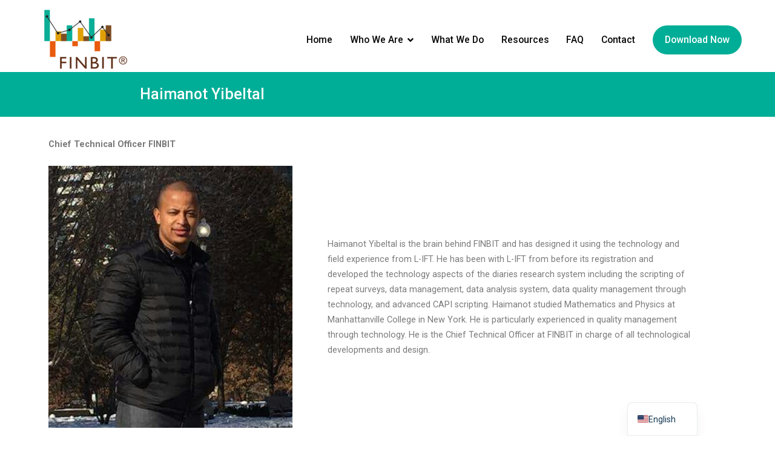

--- FILE ---
content_type: text/html; charset=UTF-8
request_url: https://finbit.co/haimanot-yibeltal/
body_size: 22735
content:
<!doctype html>
		<html dir="ltr" lang="en-US"
	prefix="og: https://ogp.me/ns#" >
		
	<head>

				<meta charset="UTF-8">
		<meta name="viewport" content="width=device-width, initial-scale=1">
		<link rel="profile" href="http://gmpg.org/xfn/11">
		
		<title>Haimanot Yibeltal - FINBIT</title>

		<!-- All in One SEO 4.2.6.1 - aioseo.com -->
		<meta name="description" content="Chief Technical Officer FINBIT Haimanot Yibeltal is the brain behind FINBIT and has designed it using the technology and field experience from L-IFT. He has been with L-IFT from before its registration and developed the technology aspects of the diaries research system including the scripting of repeat surveys, data management, data analysis system, data quality" />
		<meta name="robots" content="max-image-preview:large" />
		<link rel="canonical" href="https://finbit.co/haimanot-yibeltal/" />
		<meta name="generator" content="All in One SEO (AIOSEO) 4.2.6.1 " />
		<meta property="og:locale" content="en_US" />
		<meta property="og:site_name" content="FINBIT -" />
		<meta property="og:type" content="article" />
		<meta property="og:title" content="Haimanot Yibeltal - FINBIT" />
		<meta property="og:description" content="Chief Technical Officer FINBIT Haimanot Yibeltal is the brain behind FINBIT and has designed it using the technology and field experience from L-IFT. He has been with L-IFT from before its registration and developed the technology aspects of the diaries research system including the scripting of repeat surveys, data management, data analysis system, data quality" />
		<meta property="og:url" content="https://finbit.co/haimanot-yibeltal/" />
		<meta property="og:image" content="https://finbit.co/wp-content/uploads/2022/07/cropped-FINBIT_logo-removebg-preview_5_29.png" />
		<meta property="og:image:secure_url" content="https://finbit.co/wp-content/uploads/2022/07/cropped-FINBIT_logo-removebg-preview_5_29.png" />
		<meta property="og:image:width" content="167" />
		<meta property="og:image:height" content="103" />
		<meta property="article:published_time" content="2022-07-23T09:35:20+00:00" />
		<meta property="article:modified_time" content="2023-06-26T12:39:05+00:00" />
		<meta name="twitter:card" content="summary_large_image" />
		<meta name="twitter:title" content="Haimanot Yibeltal - FINBIT" />
		<meta name="twitter:description" content="Chief Technical Officer FINBIT Haimanot Yibeltal is the brain behind FINBIT and has designed it using the technology and field experience from L-IFT. He has been with L-IFT from before its registration and developed the technology aspects of the diaries research system including the scripting of repeat surveys, data management, data analysis system, data quality" />
		<meta name="twitter:image" content="https://finbit.co/wp-content/uploads/2022/07/cropped-FINBIT_logo-removebg-preview_5_29.png" />
		<script type="application/ld+json" class="aioseo-schema">
			{"@context":"https:\/\/schema.org","@graph":[{"@type":"BreadcrumbList","@id":"https:\/\/finbit.co\/haimanot-yibeltal\/#breadcrumblist","itemListElement":[{"@type":"ListItem","@id":"https:\/\/finbit.co\/#listItem","position":1,"item":{"@type":"WebPage","@id":"https:\/\/finbit.co\/","name":"Home","description":"L-IFT's new self-diaries application for users & organizations Learn more What FINBIT Offers The app\u2019s focuses on tracking livelihood and financial aspects of people\u2019s lives, and can be expanded to track other in-depth livelihood aspects such as details on business\/agricultural training, inputs, yields, diseases etc., that impact on the livelihood and finances Monitoring\/Evaluation Tracking how","url":"https:\/\/finbit.co\/"},"nextItem":"https:\/\/finbit.co\/haimanot-yibeltal\/#listItem"},{"@type":"ListItem","@id":"https:\/\/finbit.co\/haimanot-yibeltal\/#listItem","position":2,"item":{"@type":"WebPage","@id":"https:\/\/finbit.co\/haimanot-yibeltal\/","name":"Haimanot Yibeltal","description":"Chief Technical Officer FINBIT Haimanot Yibeltal is the brain behind FINBIT and has designed it using the technology and field experience from L-IFT. He has been with L-IFT from before its registration and developed the technology aspects of the diaries research system including the scripting of repeat surveys, data management, data analysis system, data quality","url":"https:\/\/finbit.co\/haimanot-yibeltal\/"},"previousItem":"https:\/\/finbit.co\/#listItem"}]},{"@type":"Organization","@id":"https:\/\/finbit.co\/#organization","name":"Finbit","url":"https:\/\/finbit.co\/","logo":{"@type":"ImageObject","url":"https:\/\/finbit.co\/wp-content\/uploads\/2022\/07\/cropped-FINBIT_logo-removebg-preview_5_29.png","@id":"https:\/\/finbit.co\/#organizationLogo","width":167,"height":103},"image":{"@id":"https:\/\/finbit.co\/#organizationLogo"}},{"@type":"WebPage","@id":"https:\/\/finbit.co\/haimanot-yibeltal\/#webpage","url":"https:\/\/finbit.co\/haimanot-yibeltal\/","name":"Haimanot Yibeltal - FINBIT","description":"Chief Technical Officer FINBIT Haimanot Yibeltal is the brain behind FINBIT and has designed it using the technology and field experience from L-IFT. He has been with L-IFT from before its registration and developed the technology aspects of the diaries research system including the scripting of repeat surveys, data management, data analysis system, data quality","inLanguage":"en-US","isPartOf":{"@id":"https:\/\/finbit.co\/#website"},"breadcrumb":{"@id":"https:\/\/finbit.co\/haimanot-yibeltal\/#breadcrumblist"},"datePublished":"2022-07-23T09:35:20+00:00","dateModified":"2023-06-26T12:39:05+00:00"},{"@type":"WebSite","@id":"https:\/\/finbit.co\/#website","url":"https:\/\/finbit.co\/","name":"FINBIT","inLanguage":"en-US","publisher":{"@id":"https:\/\/finbit.co\/#organization"}}]}
		</script>
		<!-- All in One SEO -->


<!-- Google Tag Manager for WordPress by gtm4wp.com -->
<script data-cfasync="false" data-pagespeed-no-defer>
	var gtm4wp_datalayer_name = "dataLayer";
	var dataLayer = dataLayer || [];
</script>
<!-- End Google Tag Manager for WordPress by gtm4wp.com --><link rel='dns-prefetch' href='//fonts.googleapis.com' />
<link rel="alternate" type="application/rss+xml" title="FINBIT &raquo; Feed" href="https://finbit.co/feed/" />
<link rel="alternate" type="application/rss+xml" title="FINBIT &raquo; Comments Feed" href="https://finbit.co/comments/feed/" />
<link rel="alternate" title="oEmbed (JSON)" type="application/json+oembed" href="https://finbit.co/wp-json/oembed/1.0/embed?url=https%3A%2F%2Ffinbit.co%2Fhaimanot-yibeltal%2F" />
<link rel="alternate" title="oEmbed (XML)" type="text/xml+oembed" href="https://finbit.co/wp-json/oembed/1.0/embed?url=https%3A%2F%2Ffinbit.co%2Fhaimanot-yibeltal%2F&#038;format=xml" />
		<!-- This site uses the Google Analytics by MonsterInsights plugin v9.11.1 - Using Analytics tracking - https://www.monsterinsights.com/ -->
							<script src="//www.googletagmanager.com/gtag/js?id=G-ETPMPEBQKC"  data-cfasync="false" data-wpfc-render="false" type="text/javascript" async></script>
			<script data-cfasync="false" data-wpfc-render="false" type="text/javascript">
				var mi_version = '9.11.1';
				var mi_track_user = true;
				var mi_no_track_reason = '';
								var MonsterInsightsDefaultLocations = {"page_location":"https:\/\/finbit.co\/haimanot-yibeltal\/"};
								if ( typeof MonsterInsightsPrivacyGuardFilter === 'function' ) {
					var MonsterInsightsLocations = (typeof MonsterInsightsExcludeQuery === 'object') ? MonsterInsightsPrivacyGuardFilter( MonsterInsightsExcludeQuery ) : MonsterInsightsPrivacyGuardFilter( MonsterInsightsDefaultLocations );
				} else {
					var MonsterInsightsLocations = (typeof MonsterInsightsExcludeQuery === 'object') ? MonsterInsightsExcludeQuery : MonsterInsightsDefaultLocations;
				}

								var disableStrs = [
										'ga-disable-G-ETPMPEBQKC',
									];

				/* Function to detect opted out users */
				function __gtagTrackerIsOptedOut() {
					for (var index = 0; index < disableStrs.length; index++) {
						if (document.cookie.indexOf(disableStrs[index] + '=true') > -1) {
							return true;
						}
					}

					return false;
				}

				/* Disable tracking if the opt-out cookie exists. */
				if (__gtagTrackerIsOptedOut()) {
					for (var index = 0; index < disableStrs.length; index++) {
						window[disableStrs[index]] = true;
					}
				}

				/* Opt-out function */
				function __gtagTrackerOptout() {
					for (var index = 0; index < disableStrs.length; index++) {
						document.cookie = disableStrs[index] + '=true; expires=Thu, 31 Dec 2099 23:59:59 UTC; path=/';
						window[disableStrs[index]] = true;
					}
				}

				if ('undefined' === typeof gaOptout) {
					function gaOptout() {
						__gtagTrackerOptout();
					}
				}
								window.dataLayer = window.dataLayer || [];

				window.MonsterInsightsDualTracker = {
					helpers: {},
					trackers: {},
				};
				if (mi_track_user) {
					function __gtagDataLayer() {
						dataLayer.push(arguments);
					}

					function __gtagTracker(type, name, parameters) {
						if (!parameters) {
							parameters = {};
						}

						if (parameters.send_to) {
							__gtagDataLayer.apply(null, arguments);
							return;
						}

						if (type === 'event') {
														parameters.send_to = monsterinsights_frontend.v4_id;
							var hookName = name;
							if (typeof parameters['event_category'] !== 'undefined') {
								hookName = parameters['event_category'] + ':' + name;
							}

							if (typeof MonsterInsightsDualTracker.trackers[hookName] !== 'undefined') {
								MonsterInsightsDualTracker.trackers[hookName](parameters);
							} else {
								__gtagDataLayer('event', name, parameters);
							}
							
						} else {
							__gtagDataLayer.apply(null, arguments);
						}
					}

					__gtagTracker('js', new Date());
					__gtagTracker('set', {
						'developer_id.dZGIzZG': true,
											});
					if ( MonsterInsightsLocations.page_location ) {
						__gtagTracker('set', MonsterInsightsLocations);
					}
										__gtagTracker('config', 'G-ETPMPEBQKC', {"forceSSL":"true","link_attribution":"true"} );
										window.gtag = __gtagTracker;										(function () {
						/* https://developers.google.com/analytics/devguides/collection/analyticsjs/ */
						/* ga and __gaTracker compatibility shim. */
						var noopfn = function () {
							return null;
						};
						var newtracker = function () {
							return new Tracker();
						};
						var Tracker = function () {
							return null;
						};
						var p = Tracker.prototype;
						p.get = noopfn;
						p.set = noopfn;
						p.send = function () {
							var args = Array.prototype.slice.call(arguments);
							args.unshift('send');
							__gaTracker.apply(null, args);
						};
						var __gaTracker = function () {
							var len = arguments.length;
							if (len === 0) {
								return;
							}
							var f = arguments[len - 1];
							if (typeof f !== 'object' || f === null || typeof f.hitCallback !== 'function') {
								if ('send' === arguments[0]) {
									var hitConverted, hitObject = false, action;
									if ('event' === arguments[1]) {
										if ('undefined' !== typeof arguments[3]) {
											hitObject = {
												'eventAction': arguments[3],
												'eventCategory': arguments[2],
												'eventLabel': arguments[4],
												'value': arguments[5] ? arguments[5] : 1,
											}
										}
									}
									if ('pageview' === arguments[1]) {
										if ('undefined' !== typeof arguments[2]) {
											hitObject = {
												'eventAction': 'page_view',
												'page_path': arguments[2],
											}
										}
									}
									if (typeof arguments[2] === 'object') {
										hitObject = arguments[2];
									}
									if (typeof arguments[5] === 'object') {
										Object.assign(hitObject, arguments[5]);
									}
									if ('undefined' !== typeof arguments[1].hitType) {
										hitObject = arguments[1];
										if ('pageview' === hitObject.hitType) {
											hitObject.eventAction = 'page_view';
										}
									}
									if (hitObject) {
										action = 'timing' === arguments[1].hitType ? 'timing_complete' : hitObject.eventAction;
										hitConverted = mapArgs(hitObject);
										__gtagTracker('event', action, hitConverted);
									}
								}
								return;
							}

							function mapArgs(args) {
								var arg, hit = {};
								var gaMap = {
									'eventCategory': 'event_category',
									'eventAction': 'event_action',
									'eventLabel': 'event_label',
									'eventValue': 'event_value',
									'nonInteraction': 'non_interaction',
									'timingCategory': 'event_category',
									'timingVar': 'name',
									'timingValue': 'value',
									'timingLabel': 'event_label',
									'page': 'page_path',
									'location': 'page_location',
									'title': 'page_title',
									'referrer' : 'page_referrer',
								};
								for (arg in args) {
																		if (!(!args.hasOwnProperty(arg) || !gaMap.hasOwnProperty(arg))) {
										hit[gaMap[arg]] = args[arg];
									} else {
										hit[arg] = args[arg];
									}
								}
								return hit;
							}

							try {
								f.hitCallback();
							} catch (ex) {
							}
						};
						__gaTracker.create = newtracker;
						__gaTracker.getByName = newtracker;
						__gaTracker.getAll = function () {
							return [];
						};
						__gaTracker.remove = noopfn;
						__gaTracker.loaded = true;
						window['__gaTracker'] = __gaTracker;
					})();
									} else {
										console.log("");
					(function () {
						function __gtagTracker() {
							return null;
						}

						window['__gtagTracker'] = __gtagTracker;
						window['gtag'] = __gtagTracker;
					})();
									}
			</script>
							<!-- / Google Analytics by MonsterInsights -->
		<style id='wp-img-auto-sizes-contain-inline-css' type='text/css'>
img:is([sizes=auto i],[sizes^="auto," i]){contain-intrinsic-size:3000px 1500px}
/*# sourceURL=wp-img-auto-sizes-contain-inline-css */
</style>
<style id='wp-emoji-styles-inline-css' type='text/css'>

	img.wp-smiley, img.emoji {
		display: inline !important;
		border: none !important;
		box-shadow: none !important;
		height: 1em !important;
		width: 1em !important;
		margin: 0 0.07em !important;
		vertical-align: -0.1em !important;
		background: none !important;
		padding: 0 !important;
	}
/*# sourceURL=wp-emoji-styles-inline-css */
</style>
<link rel='stylesheet' id='wp-block-library-css' href='https://finbit.co/wp-includes/css/dist/block-library/style.min.css?ver=6.9' type='text/css' media='all' />
<style id='wp-block-media-text-inline-css' type='text/css'>
.wp-block-media-text{box-sizing:border-box;
  /*!rtl:begin:ignore*/direction:ltr;
  /*!rtl:end:ignore*/display:grid;grid-template-columns:50% 1fr;grid-template-rows:auto}.wp-block-media-text.has-media-on-the-right{grid-template-columns:1fr 50%}.wp-block-media-text.is-vertically-aligned-top>.wp-block-media-text__content,.wp-block-media-text.is-vertically-aligned-top>.wp-block-media-text__media{align-self:start}.wp-block-media-text.is-vertically-aligned-center>.wp-block-media-text__content,.wp-block-media-text.is-vertically-aligned-center>.wp-block-media-text__media,.wp-block-media-text>.wp-block-media-text__content,.wp-block-media-text>.wp-block-media-text__media{align-self:center}.wp-block-media-text.is-vertically-aligned-bottom>.wp-block-media-text__content,.wp-block-media-text.is-vertically-aligned-bottom>.wp-block-media-text__media{align-self:end}.wp-block-media-text>.wp-block-media-text__media{
  /*!rtl:begin:ignore*/grid-column:1;grid-row:1;
  /*!rtl:end:ignore*/margin:0}.wp-block-media-text>.wp-block-media-text__content{direction:ltr;
  /*!rtl:begin:ignore*/grid-column:2;grid-row:1;
  /*!rtl:end:ignore*/padding:0 8%;word-break:break-word}.wp-block-media-text.has-media-on-the-right>.wp-block-media-text__media{
  /*!rtl:begin:ignore*/grid-column:2;grid-row:1
  /*!rtl:end:ignore*/}.wp-block-media-text.has-media-on-the-right>.wp-block-media-text__content{
  /*!rtl:begin:ignore*/grid-column:1;grid-row:1
  /*!rtl:end:ignore*/}.wp-block-media-text__media a{display:block}.wp-block-media-text__media img,.wp-block-media-text__media video{height:auto;max-width:unset;vertical-align:middle;width:100%}.wp-block-media-text.is-image-fill>.wp-block-media-text__media{background-size:cover;height:100%;min-height:250px}.wp-block-media-text.is-image-fill>.wp-block-media-text__media>a{display:block;height:100%}.wp-block-media-text.is-image-fill>.wp-block-media-text__media img{height:1px;margin:-1px;overflow:hidden;padding:0;position:absolute;width:1px;clip:rect(0,0,0,0);border:0}.wp-block-media-text.is-image-fill-element>.wp-block-media-text__media{height:100%;min-height:250px}.wp-block-media-text.is-image-fill-element>.wp-block-media-text__media>a{display:block;height:100%}.wp-block-media-text.is-image-fill-element>.wp-block-media-text__media img{height:100%;object-fit:cover;width:100%}@media (max-width:600px){.wp-block-media-text.is-stacked-on-mobile{grid-template-columns:100%!important}.wp-block-media-text.is-stacked-on-mobile>.wp-block-media-text__media{grid-column:1;grid-row:1}.wp-block-media-text.is-stacked-on-mobile>.wp-block-media-text__content{grid-column:1;grid-row:2}}
/*# sourceURL=https://finbit.co/wp-includes/blocks/media-text/style.min.css */
</style>
<style id='wp-block-paragraph-inline-css' type='text/css'>
.is-small-text{font-size:.875em}.is-regular-text{font-size:1em}.is-large-text{font-size:2.25em}.is-larger-text{font-size:3em}.has-drop-cap:not(:focus):first-letter{float:left;font-size:8.4em;font-style:normal;font-weight:100;line-height:.68;margin:.05em .1em 0 0;text-transform:uppercase}body.rtl .has-drop-cap:not(:focus):first-letter{float:none;margin-left:.1em}p.has-drop-cap.has-background{overflow:hidden}:root :where(p.has-background){padding:1.25em 2.375em}:where(p.has-text-color:not(.has-link-color)) a{color:inherit}p.has-text-align-left[style*="writing-mode:vertical-lr"],p.has-text-align-right[style*="writing-mode:vertical-rl"]{rotate:180deg}
/*# sourceURL=https://finbit.co/wp-includes/blocks/paragraph/style.min.css */
</style>
<style id='global-styles-inline-css' type='text/css'>
:root{--wp--preset--aspect-ratio--square: 1;--wp--preset--aspect-ratio--4-3: 4/3;--wp--preset--aspect-ratio--3-4: 3/4;--wp--preset--aspect-ratio--3-2: 3/2;--wp--preset--aspect-ratio--2-3: 2/3;--wp--preset--aspect-ratio--16-9: 16/9;--wp--preset--aspect-ratio--9-16: 9/16;--wp--preset--color--black: #000000;--wp--preset--color--cyan-bluish-gray: #abb8c3;--wp--preset--color--white: #ffffff;--wp--preset--color--pale-pink: #f78da7;--wp--preset--color--vivid-red: #cf2e2e;--wp--preset--color--luminous-vivid-orange: #ff6900;--wp--preset--color--luminous-vivid-amber: #fcb900;--wp--preset--color--light-green-cyan: #7bdcb5;--wp--preset--color--vivid-green-cyan: #00d084;--wp--preset--color--pale-cyan-blue: #8ed1fc;--wp--preset--color--vivid-cyan-blue: #0693e3;--wp--preset--color--vivid-purple: #9b51e0;--wp--preset--gradient--vivid-cyan-blue-to-vivid-purple: linear-gradient(135deg,rgb(6,147,227) 0%,rgb(155,81,224) 100%);--wp--preset--gradient--light-green-cyan-to-vivid-green-cyan: linear-gradient(135deg,rgb(122,220,180) 0%,rgb(0,208,130) 100%);--wp--preset--gradient--luminous-vivid-amber-to-luminous-vivid-orange: linear-gradient(135deg,rgb(252,185,0) 0%,rgb(255,105,0) 100%);--wp--preset--gradient--luminous-vivid-orange-to-vivid-red: linear-gradient(135deg,rgb(255,105,0) 0%,rgb(207,46,46) 100%);--wp--preset--gradient--very-light-gray-to-cyan-bluish-gray: linear-gradient(135deg,rgb(238,238,238) 0%,rgb(169,184,195) 100%);--wp--preset--gradient--cool-to-warm-spectrum: linear-gradient(135deg,rgb(74,234,220) 0%,rgb(151,120,209) 20%,rgb(207,42,186) 40%,rgb(238,44,130) 60%,rgb(251,105,98) 80%,rgb(254,248,76) 100%);--wp--preset--gradient--blush-light-purple: linear-gradient(135deg,rgb(255,206,236) 0%,rgb(152,150,240) 100%);--wp--preset--gradient--blush-bordeaux: linear-gradient(135deg,rgb(254,205,165) 0%,rgb(254,45,45) 50%,rgb(107,0,62) 100%);--wp--preset--gradient--luminous-dusk: linear-gradient(135deg,rgb(255,203,112) 0%,rgb(199,81,192) 50%,rgb(65,88,208) 100%);--wp--preset--gradient--pale-ocean: linear-gradient(135deg,rgb(255,245,203) 0%,rgb(182,227,212) 50%,rgb(51,167,181) 100%);--wp--preset--gradient--electric-grass: linear-gradient(135deg,rgb(202,248,128) 0%,rgb(113,206,126) 100%);--wp--preset--gradient--midnight: linear-gradient(135deg,rgb(2,3,129) 0%,rgb(40,116,252) 100%);--wp--preset--font-size--small: 13px;--wp--preset--font-size--medium: 20px;--wp--preset--font-size--large: 36px;--wp--preset--font-size--x-large: 42px;--wp--preset--spacing--20: 0.44rem;--wp--preset--spacing--30: 0.67rem;--wp--preset--spacing--40: 1rem;--wp--preset--spacing--50: 1.5rem;--wp--preset--spacing--60: 2.25rem;--wp--preset--spacing--70: 3.38rem;--wp--preset--spacing--80: 5.06rem;--wp--preset--shadow--natural: 6px 6px 9px rgba(0, 0, 0, 0.2);--wp--preset--shadow--deep: 12px 12px 50px rgba(0, 0, 0, 0.4);--wp--preset--shadow--sharp: 6px 6px 0px rgba(0, 0, 0, 0.2);--wp--preset--shadow--outlined: 6px 6px 0px -3px rgb(255, 255, 255), 6px 6px rgb(0, 0, 0);--wp--preset--shadow--crisp: 6px 6px 0px rgb(0, 0, 0);}:where(.is-layout-flex){gap: 0.5em;}:where(.is-layout-grid){gap: 0.5em;}body .is-layout-flex{display: flex;}.is-layout-flex{flex-wrap: wrap;align-items: center;}.is-layout-flex > :is(*, div){margin: 0;}body .is-layout-grid{display: grid;}.is-layout-grid > :is(*, div){margin: 0;}:where(.wp-block-columns.is-layout-flex){gap: 2em;}:where(.wp-block-columns.is-layout-grid){gap: 2em;}:where(.wp-block-post-template.is-layout-flex){gap: 1.25em;}:where(.wp-block-post-template.is-layout-grid){gap: 1.25em;}.has-black-color{color: var(--wp--preset--color--black) !important;}.has-cyan-bluish-gray-color{color: var(--wp--preset--color--cyan-bluish-gray) !important;}.has-white-color{color: var(--wp--preset--color--white) !important;}.has-pale-pink-color{color: var(--wp--preset--color--pale-pink) !important;}.has-vivid-red-color{color: var(--wp--preset--color--vivid-red) !important;}.has-luminous-vivid-orange-color{color: var(--wp--preset--color--luminous-vivid-orange) !important;}.has-luminous-vivid-amber-color{color: var(--wp--preset--color--luminous-vivid-amber) !important;}.has-light-green-cyan-color{color: var(--wp--preset--color--light-green-cyan) !important;}.has-vivid-green-cyan-color{color: var(--wp--preset--color--vivid-green-cyan) !important;}.has-pale-cyan-blue-color{color: var(--wp--preset--color--pale-cyan-blue) !important;}.has-vivid-cyan-blue-color{color: var(--wp--preset--color--vivid-cyan-blue) !important;}.has-vivid-purple-color{color: var(--wp--preset--color--vivid-purple) !important;}.has-black-background-color{background-color: var(--wp--preset--color--black) !important;}.has-cyan-bluish-gray-background-color{background-color: var(--wp--preset--color--cyan-bluish-gray) !important;}.has-white-background-color{background-color: var(--wp--preset--color--white) !important;}.has-pale-pink-background-color{background-color: var(--wp--preset--color--pale-pink) !important;}.has-vivid-red-background-color{background-color: var(--wp--preset--color--vivid-red) !important;}.has-luminous-vivid-orange-background-color{background-color: var(--wp--preset--color--luminous-vivid-orange) !important;}.has-luminous-vivid-amber-background-color{background-color: var(--wp--preset--color--luminous-vivid-amber) !important;}.has-light-green-cyan-background-color{background-color: var(--wp--preset--color--light-green-cyan) !important;}.has-vivid-green-cyan-background-color{background-color: var(--wp--preset--color--vivid-green-cyan) !important;}.has-pale-cyan-blue-background-color{background-color: var(--wp--preset--color--pale-cyan-blue) !important;}.has-vivid-cyan-blue-background-color{background-color: var(--wp--preset--color--vivid-cyan-blue) !important;}.has-vivid-purple-background-color{background-color: var(--wp--preset--color--vivid-purple) !important;}.has-black-border-color{border-color: var(--wp--preset--color--black) !important;}.has-cyan-bluish-gray-border-color{border-color: var(--wp--preset--color--cyan-bluish-gray) !important;}.has-white-border-color{border-color: var(--wp--preset--color--white) !important;}.has-pale-pink-border-color{border-color: var(--wp--preset--color--pale-pink) !important;}.has-vivid-red-border-color{border-color: var(--wp--preset--color--vivid-red) !important;}.has-luminous-vivid-orange-border-color{border-color: var(--wp--preset--color--luminous-vivid-orange) !important;}.has-luminous-vivid-amber-border-color{border-color: var(--wp--preset--color--luminous-vivid-amber) !important;}.has-light-green-cyan-border-color{border-color: var(--wp--preset--color--light-green-cyan) !important;}.has-vivid-green-cyan-border-color{border-color: var(--wp--preset--color--vivid-green-cyan) !important;}.has-pale-cyan-blue-border-color{border-color: var(--wp--preset--color--pale-cyan-blue) !important;}.has-vivid-cyan-blue-border-color{border-color: var(--wp--preset--color--vivid-cyan-blue) !important;}.has-vivid-purple-border-color{border-color: var(--wp--preset--color--vivid-purple) !important;}.has-vivid-cyan-blue-to-vivid-purple-gradient-background{background: var(--wp--preset--gradient--vivid-cyan-blue-to-vivid-purple) !important;}.has-light-green-cyan-to-vivid-green-cyan-gradient-background{background: var(--wp--preset--gradient--light-green-cyan-to-vivid-green-cyan) !important;}.has-luminous-vivid-amber-to-luminous-vivid-orange-gradient-background{background: var(--wp--preset--gradient--luminous-vivid-amber-to-luminous-vivid-orange) !important;}.has-luminous-vivid-orange-to-vivid-red-gradient-background{background: var(--wp--preset--gradient--luminous-vivid-orange-to-vivid-red) !important;}.has-very-light-gray-to-cyan-bluish-gray-gradient-background{background: var(--wp--preset--gradient--very-light-gray-to-cyan-bluish-gray) !important;}.has-cool-to-warm-spectrum-gradient-background{background: var(--wp--preset--gradient--cool-to-warm-spectrum) !important;}.has-blush-light-purple-gradient-background{background: var(--wp--preset--gradient--blush-light-purple) !important;}.has-blush-bordeaux-gradient-background{background: var(--wp--preset--gradient--blush-bordeaux) !important;}.has-luminous-dusk-gradient-background{background: var(--wp--preset--gradient--luminous-dusk) !important;}.has-pale-ocean-gradient-background{background: var(--wp--preset--gradient--pale-ocean) !important;}.has-electric-grass-gradient-background{background: var(--wp--preset--gradient--electric-grass) !important;}.has-midnight-gradient-background{background: var(--wp--preset--gradient--midnight) !important;}.has-small-font-size{font-size: var(--wp--preset--font-size--small) !important;}.has-medium-font-size{font-size: var(--wp--preset--font-size--medium) !important;}.has-large-font-size{font-size: var(--wp--preset--font-size--large) !important;}.has-x-large-font-size{font-size: var(--wp--preset--font-size--x-large) !important;}
/*# sourceURL=global-styles-inline-css */
</style>

<style id='classic-theme-styles-inline-css' type='text/css'>
/*! This file is auto-generated */
.wp-block-button__link{color:#fff;background-color:#32373c;border-radius:9999px;box-shadow:none;text-decoration:none;padding:calc(.667em + 2px) calc(1.333em + 2px);font-size:1.125em}.wp-block-file__button{background:#32373c;color:#fff;text-decoration:none}
/*# sourceURL=/wp-includes/css/classic-themes.min.css */
</style>
<link rel='stylesheet' id='dashicons-css' href='https://finbit.co/wp-includes/css/dashicons.min.css?ver=6.9' type='text/css' media='all' />
<link rel='stylesheet' id='everest-forms-general-css' href='https://finbit.co/wp-content/plugins/everest-forms/assets/css/everest-forms.css?ver=1.7.4' type='text/css' media='all' />
<link rel='stylesheet' id='wpfp-public-style-css' href='https://finbit.co/wp-content/plugins/featured-post-creative/assets/css/wpfp-public.css?ver=1.2.7' type='text/css' media='all' />
<link rel='stylesheet' id='social-icons-general-css' href='//finbit.co/wp-content/plugins/social-icons/assets/css/social-icons.css?ver=1.7.4' type='text/css' media='all' />
<link rel='stylesheet' id='rt-fontawsome-css' href='https://finbit.co/wp-content/plugins/the-post-grid/assets/vendor/font-awesome/css/font-awesome.min.css?ver=4.1.2' type='text/css' media='all' />
<link rel='stylesheet' id='rt-tpg-css' href='https://finbit.co/wp-content/plugins/the-post-grid/assets/css/thepostgrid.min.css?ver=4.1.2' type='text/css' media='all' />
<link rel='stylesheet' id='wpos-slick-style-css' href='https://finbit.co/wp-content/plugins/wp-responsive-recent-post-slider/assets/css/slick.css?ver=3.0.9' type='text/css' media='all' />
<link rel='stylesheet' id='wppsac-public-style-css' href='https://finbit.co/wp-content/plugins/wp-responsive-recent-post-slider/assets/css/recent-post-style.css?ver=3.0.9' type='text/css' media='all' />
<link rel='stylesheet' id='wp-show-posts-css' href='https://finbit.co/wp-content/plugins/wp-show-posts/css/wp-show-posts-min.css?ver=1.1.3' type='text/css' media='all' />
<link rel='stylesheet' id='fontawesome-css' href='https://finbit.co/wp-content/plugins/blog-designer-for-elementor/assets/css/fontawesome/fontawesome.css?ver=6.9' type='text/css' media='all' />
<link rel='stylesheet' id='bdfe-style-css' href='https://finbit.co/wp-content/plugins/blog-designer-for-elementor/assets/css/style.css?ver=6.9' type='text/css' media='all' />
<link rel='stylesheet' id='font-awesome-css' href='https://finbit.co/wp-content/plugins/elementor/assets/lib/font-awesome/css/font-awesome.min.css?ver=4.7.0' type='text/css' media='all' />
<link rel='stylesheet' id='zakra-style-css' href='https://finbit.co/wp-content/themes/zakra/style.css?ver=6.9' type='text/css' media='all' />
<style id='zakra-style-inline-css' type='text/css'>
@media screen and (min-width:1200px){.tg-container{max-width:1170px;}}#primary{width:70%;}#secondary{width:30%;}a:hover, a:focus, .tg-primary-menu > div ul li:hover > a,  .tg-primary-menu > div ul li.current_page_item > a, .tg-primary-menu > div ul li.current-menu-item > a,  .tg-mobile-navigation > div ul li.current_page_item > a, .tg-mobile-navigation > div ul li.current-menu-item > a,  .entry-content a,  .tg-meta-style-two .entry-meta span, .tg-meta-style-two .entry-meta a{color:#5225f8;}.tg-primary-menu.tg-primary-menu--style-underline > div > ul > li.current_page_item > a::before, .tg-primary-menu.tg-primary-menu--style-underline > div > ul > li.current-menu-item > a::before, .tg-primary-menu.tg-primary-menu--style-left-border > div > ul > li.current_page_item > a::before, .tg-primary-menu.tg-primary-menu--style-left-border > div > ul > li.current-menu-item > a::before, .tg-primary-menu.tg-primary-menu--style-right-border > div > ul > li.current_page_item > a::before, .tg-primary-menu.tg-primary-menu--style-right-border > div > ul > li.current-menu-item > a::before, .tg-scroll-to-top:hover, button, input[type="button"], input[type="reset"], input[type="submit"], .tg-primary-menu > div ul li.tg-header-button-wrap a{background-color:#5225f8;}body{color:#111111;}body{font-family:Roboto;font-weight:400;}h1, h2, h3, h4, h5, h6{font-family:Roboto;font-weight:400;}h1{font-weight:500;}h2{font-weight:500;}h3{font-weight:500;}h4{font-weight:500;}h5{font-weight:500;}h6{font-weight:500;}button:hover, input[type="button"]:hover, input[type="reset"]:hover, input[type="submit"]:hover, #infinite-handle span:hover{background-color:#1e7ba6;}.tg-site-header .tg-site-header-top{background-size:contain;}.tg-site-header, .tg-container--separate .tg-site-header{background-size:contain;}.tg-site-header{border-bottom-width:0px;}.main-navigation.tg-primary-menu > div ul li.tg-header-button-wrap a{padding-top:10px;padding-right:20px;padding-bottom:10px;padding-left:20px;}.main-navigation.tg-primary-menu > div ul li.tg-header-button-wrap a{color:rgb(255,255,255);}.main-navigation.tg-primary-menu > div ul li.tg-header-button-wrap a:hover{color:rgb(255,255,255);}.main-navigation.tg-primary-menu > div ul li.tg-header-button-wrap a{background-color:rgb(0,174,151);}.main-navigation.tg-primary-menu > div ul li.tg-header-button-wrap a:hover{background-color:rgb(228,163,7);}.main-navigation.tg-primary-menu > div ul li.tg-header-button-wrap a{border-radius:30px;}.tg-site-header .main-navigation{border-bottom-width:0px;}.tg-primary-menu > div > ul li:not(.tg-header-button-wrap) a{color:rgb(10,10,10);}.tg-primary-menu > div ul li:active > a, .tg-primary-menu > div ul > li:not(.tg-header-button-wrap).current_page_item > a, .tg-primary-menu > div ul > li:not(.tg-header-button-wrap).current_page_ancestor > a, .tg-primary-menu > div ul > li:not(.tg-header-button-wrap).current-menu-item > a, .tg-primary-menu > div ul > li:not(.tg-header-button-wrap).current-menu-ancestor > a{color:rgb(0,174,151);}.tg-primary-menu.tg-primary-menu--style-underline > div ul > li:not(.tg-header-button-wrap).current_page_item > a::before, .tg-primary-menu.tg-primary-menu--style-underline > div ul > li:not(.tg-header-button-wrap).current_page_ancestor > a::before, .tg-primary-menu.tg-primary-menu--style-underline > div ul > li:not(.tg-header-button-wrap).current-menu-item > a::before, .tg-primary-menu.tg-primary-menu--style-underline > div ul > li:not(.tg-header-button-wrap).current-menu-ancestor > a::before, .tg-primary-menu.tg-primary-menu--style-left-border > div ul > li:not(.tg-header-button-wrap).current_page_item > a::before, .tg-primary-menu.tg-primary-menu--style-left-border > div ul > li:not(.tg-header-button-wrap).current_page_ancestor > a::before, .tg-primary-menu.tg-primary-menu--style-left-border > div ul > li:not(.tg-header-button-wrap).current-menu-item > a::before, .tg-primary-menu.tg-primary-menu--style-left-border > div ul > li:not(.tg-header-button-wrap).current-menu-ancestor > a::before, .tg-primary-menu.tg-primary-menu--style-right-border > div ul > li:not(.tg-header-button-wrap).current_page_item > a::before, .tg-primary-menu.tg-primary-menu--style-right-border > div ul > li:not(.tg-header-button-wrap).current_page_ancestor > a::before, .tg-primary-menu.tg-primary-menu--style-right-border > div ul > li:not(.tg-header-button-wrap).current-menu-item > a::before, .tg-primary-menu.tg-primary-menu--style-right-border > div ul > li:not(.tg-header-button-wrap).current-menu-ancestor > a::before{background-color:rgb(0,174,151);}.tg-primary-menu > div ul li a{font-weight:500;font-size:1.1rem;}.tg-primary-menu > div ul li ul li a{font-weight:400;}.tg-mobile-navigation a{font-family:Roboto;font-weight:400;}.tg-page-header{padding-top:60px;padding-bottom:60px;}.tg-page-header .tg-page-header__title, .tg-page-content__title{color:#ffffff;}.tg-page-header, .tg-container--separate .tg-page-header{background-color:rgb(74,180,135);background-position:center top;background-attachment:fixed;}.tg-page-header .breadcrumb-trail ul li{color:#ffffff;}.tg-page-header .breadcrumb-trail ul li::after{color:#ffffff;}.tg-page-header .breadcrumb-trail ul li a{color:#ffffff;}.tg-page-header .tg-page-header__title, .tg-page-content__title{font-weight:500;}.widget .widget-title{font-family:Nunito Sans;font-weight:700;font-size:20px;}.tg-site-footer-widgets{background-color:#f8f9fa;}.tg-site-footer .tg-site-footer-widgets .widget-title{color:#111111;}.tg-site-footer .tg-site-footer-widgets, .tg-site-footer .tg-site-footer-widgets p{color:#212529;}.tg-site-footer .tg-site-footer-widgets{border-top-width:0px;}.tg-site-footer .tg-site-footer-widgets ul li{border-bottom-width:0px;}.tg-site-footer .tg-site-footer-bar{background-color:rgb(248,249,250);}.tg-site-footer .tg-site-footer-bar{border-top-width:0px;}.tg-site-footer .tg-site-footer-bar{border-top-color:#f1f2f3;}.tg-scroll-to-top{background-color:rgb(22,22,29);}.tg-scroll-to-top:hover{background-color:#5225f8;}
/*# sourceURL=zakra-style-inline-css */
</style>
<link rel='stylesheet' id='zakra_googlefonts-css' href='//fonts.googleapis.com/css?family=Roboto%3A400%7CNunito+Sans%3A700&#038;1&#038;display=swap&#038;ver=2.1.0' type='text/css' media='all' />
<link rel='stylesheet' id='trp-language-switcher-v2-css' href='https://finbit.co/wp-content/plugins/translatepress-multilingual/assets/css/trp-language-switcher-v2.css?ver=3.0.6' type='text/css' media='all' />
<link rel='stylesheet' id='elementor-icons-css' href='https://finbit.co/wp-content/plugins/elementor/assets/lib/eicons/css/elementor-icons.min.css?ver=5.15.0' type='text/css' media='all' />
<link rel='stylesheet' id='elementor-frontend-css' href='https://finbit.co/wp-content/plugins/elementor/assets/css/frontend.min.css?ver=3.6.7' type='text/css' media='all' />
<link rel='stylesheet' id='elementor-post-1031-css' href='https://finbit.co/wp-content/uploads/elementor/css/post-1031.css?ver=1657094252' type='text/css' media='all' />
<link rel='stylesheet' id='elementor-pro-css' href='https://finbit.co/wp-content/plugins/elementor-pro/assets/css/frontend.min.css?ver=3.7.2' type='text/css' media='all' />
<link rel='stylesheet' id='font-awesome-5-all-css' href='https://finbit.co/wp-content/plugins/elementor/assets/lib/font-awesome/css/all.min.css?ver=3.6.7' type='text/css' media='all' />
<link rel='stylesheet' id='font-awesome-4-shim-css' href='https://finbit.co/wp-content/plugins/elementor/assets/lib/font-awesome/css/v4-shims.min.css?ver=3.6.7' type='text/css' media='all' />
<link rel='stylesheet' id='elementor-global-css' href='https://finbit.co/wp-content/uploads/elementor/css/global.css?ver=1657094269' type='text/css' media='all' />
<link rel='stylesheet' id='elementor-post-3106-css' href='https://finbit.co/wp-content/uploads/elementor/css/post-3106.css?ver=1688051413' type='text/css' media='all' />
<link rel='stylesheet' id='google-fonts-1-css' href='https://fonts.googleapis.com/css?family=Roboto%3A100%2C100italic%2C200%2C200italic%2C300%2C300italic%2C400%2C400italic%2C500%2C500italic%2C600%2C600italic%2C700%2C700italic%2C800%2C800italic%2C900%2C900italic%7CRoboto+Slab%3A100%2C100italic%2C200%2C200italic%2C300%2C300italic%2C400%2C400italic%2C500%2C500italic%2C600%2C600italic%2C700%2C700italic%2C800%2C800italic%2C900%2C900italic&#038;display=auto&#038;ver=6.9' type='text/css' media='all' />
<link rel='stylesheet' id='elementor-icons-shared-0-css' href='https://finbit.co/wp-content/plugins/elementor/assets/lib/font-awesome/css/fontawesome.min.css?ver=5.15.3' type='text/css' media='all' />
<link rel='stylesheet' id='elementor-icons-fa-solid-css' href='https://finbit.co/wp-content/plugins/elementor/assets/lib/font-awesome/css/solid.min.css?ver=5.15.3' type='text/css' media='all' />
<link rel='stylesheet' id='elementor-icons-fa-brands-css' href='https://finbit.co/wp-content/plugins/elementor/assets/lib/font-awesome/css/brands.min.css?ver=5.15.3' type='text/css' media='all' />
<script type="text/javascript" src="https://finbit.co/wp-content/plugins/google-analytics-for-wordpress/assets/js/frontend-gtag.min.js?ver=9.11.1" id="monsterinsights-frontend-script-js" async="async" data-wp-strategy="async"></script>
<script data-cfasync="false" data-wpfc-render="false" type="text/javascript" id='monsterinsights-frontend-script-js-extra'>/* <![CDATA[ */
var monsterinsights_frontend = {"js_events_tracking":"true","download_extensions":"doc,pdf,ppt,zip,xls,docx,pptx,xlsx","inbound_paths":"[{\"path\":\"\\\/go\\\/\",\"label\":\"affiliate\"},{\"path\":\"\\\/recommend\\\/\",\"label\":\"affiliate\"}]","home_url":"https:\/\/finbit.co","hash_tracking":"false","v4_id":"G-ETPMPEBQKC"};/* ]]> */
</script>
<script type="text/javascript" src="https://finbit.co/wp-includes/js/jquery/jquery.min.js?ver=3.7.1" id="jquery-core-js"></script>
<script type="text/javascript" src="https://finbit.co/wp-includes/js/jquery/jquery-migrate.min.js?ver=3.4.1" id="jquery-migrate-js"></script>
<script type="text/javascript" src="https://finbit.co/wp-content/plugins/translatepress-multilingual/assets/js/trp-frontend-language-switcher.js?ver=3.0.6" id="trp-language-switcher-js-v2-js"></script>
<script type="text/javascript" src="https://finbit.co/wp-content/plugins/elementor/assets/lib/font-awesome/js/v4-shims.min.js?ver=3.6.7" id="font-awesome-4-shim-js"></script>
<link rel="https://api.w.org/" href="https://finbit.co/wp-json/" /><link rel="alternate" title="JSON" type="application/json" href="https://finbit.co/wp-json/wp/v2/pages/3106" /><link rel="EditURI" type="application/rsd+xml" title="RSD" href="https://finbit.co/xmlrpc.php?rsd" />
<meta name="generator" content="WordPress 6.9" />
<meta name="generator" content="Everest Forms 1.7.4" />
<link rel='shortlink' href='https://finbit.co/?p=3106' />
<style id="mystickymenu" type="text/css">#mysticky-nav { width:100%; position: static; }#mysticky-nav.wrapfixed { position:fixed; left: 0px; margin-top:0px;  z-index: 99990; -webkit-transition: 0.3s; -moz-transition: 0.3s; -o-transition: 0.3s; transition: 0.3s; -ms-filter:"progid:DXImageTransform.Microsoft.Alpha(Opacity=100)"; filter: alpha(opacity=100); opacity:1; background-color: #ffffff;}#mysticky-nav.wrapfixed .myfixed{ background-color: #ffffff; position: relative;top: auto;left: auto;right: auto;}#mysticky-nav.wrapfixed ul li.menu-item a { color: #000000;}#mysticky-nav .myfixed { margin:0 auto; float:none; border:0px; background:none; max-width:100%; }</style>			<style type="text/css">
																															</style>
			        <style>
            :root {
                --tpg-primary-color: #0d6efd;
                --tpg-secondary-color: #0654c4;
                --tpg-primary-light: #c4d0ff
            }

                    </style>

		<link rel="alternate" hreflang="en-US" href="https://finbit.co/haimanot-yibeltal/"/>
<link rel="alternate" hreflang="am" href="https://finbit.co/am/haimanot-yibeltal/"/>
<link rel="alternate" hreflang="es-ES" href="https://finbit.co/es/haimanot-yibeltal/"/>
<link rel="alternate" hreflang="en" href="https://finbit.co/haimanot-yibeltal/"/>
<link rel="alternate" hreflang="es" href="https://finbit.co/es/haimanot-yibeltal/"/>

<!-- Google Tag Manager for WordPress by gtm4wp.com -->
<!-- GTM Container placement set to off -->
<script data-cfasync="false" data-pagespeed-no-defer type="text/javascript">
	var dataLayer_content = {"pagePostType":"page","pagePostType2":"single-page","pagePostAuthor":"L-IFT"};
	dataLayer.push( dataLayer_content );
</script>
<script>
	console.warn && console.warn("[GTM4WP] Google Tag Manager container code placement set to OFF !!!");
	console.warn && console.warn("[GTM4WP] Data layer codes are active but GTM container must be loaded using custom coding !!!");
</script>
<!-- End Google Tag Manager for WordPress by gtm4wp.com -->		<style type="text/css">
						.site-title,
			.site-description {
				position: absolute;
				clip: rect(1px, 1px, 1px, 1px);
			}

						</style>
		<link rel="icon" href="https://finbit.co/wp-content/uploads/2021/08/site-logo-e1628933732823.png" sizes="32x32" />
<link rel="icon" href="https://finbit.co/wp-content/uploads/2021/08/site-logo-e1628933732823.png" sizes="192x192" />
<link rel="apple-touch-icon" href="https://finbit.co/wp-content/uploads/2021/08/site-logo-e1628933732823.png" />
<meta name="msapplication-TileImage" content="https://finbit.co/wp-content/uploads/2021/08/site-logo-e1628933732823.png" />
		<style type="text/css" id="wp-custom-css">
			.tg-site-footer .tg-site-footer-bar .tg-site-footer-section-2 .widget {margin: 0;}
.tg-site-footer .tg-site-footer-bar .tg-container{display: flex;
align-items: center;}
/* .elementor-heading-title elementor-size-default{
	display:none;
} */

.tg-site-header-bottom {
	    padding-bottom: 0.1em;
	
	border-bottom:none;
/* background:#4C8FA3;
height:60px;
z-index:170;
margin:0 auto;
border-bottom:0px solid #dadada;
width:100%;
position:fixed;
top:0;
left:0;
right:0;
text-align: center; */
}
/* .tg-header-container tg-container tg-container--flex tg-container--flex-center tg-container--flex-space-between {
	background:#fff;
height:60px;
z-index:170;
margin:0 auto;
border-bottom:1px solid #dadada;
width:100%;
position:fixed;
top:0;
left:0;
right:0;
text-align: center;
}

 */
/* .tg-page-header  {
	display:none;
} */

.tg-page-header, .tg-container--separate .tg-page-header {
    background-color: #00AE97;
/*     background-image: url(https://finbit.co/wp-content/uploads/2022/10/iStock-1326153725-scaled.jpg); */
    background-position: center center;
    background-attachment: fixed;
}
.tg-page-header {
    padding-top: 30px;
    padding-bottom: 30px;
		zoom: 70%;
	  opacity: 6; 
}
.tg-page-header__title {
	text-align: center;
	opacity: 1;
/* 	color: black; */
}		</style>
		
	<link rel='stylesheet' id='e-animations-css' href='https://finbit.co/wp-content/plugins/elementor/assets/lib/animations/animations.min.css?ver=3.6.7' type='text/css' media='all' />
</head>

<body class="wp-singular page-template page-template-elementor_header_footer page page-id-3106 wp-custom-logo wp-theme-zakra everest-forms-no-js translatepress-en_US tg-site-layout--right tg-container--wide has-page-header elementor-default elementor-template-full-width elementor-kit-1031 elementor-page elementor-page-3106">


		<div id="page" class="site tg-site">
				<a class="skip-link screen-reader-text" href="#content">Skip to content</a>
		
		<header id="masthead" class="site-header tg-site-header tg-site-header--left">
		



		<div class="tg-site-header-bottom">
			<div class="tg-header-container tg-container tg-container--flex tg-container--flex-center tg-container--flex-space-between">
		
		
			<div class="tg-block tg-block--one">

						<div class="site-branding">
			<a href="https://finbit.co/" class="custom-logo-link" rel="home"><img width="167" height="103" src="https://finbit.co/wp-content/uploads/2022/07/cropped-FINBIT_logo-removebg-preview_5_29.png" class="custom-logo" alt="FINBIT" decoding="async" /></a>			<div class="site-info-wrap">
									<p class="site-title">
						<a href="https://finbit.co/" rel="home">FINBIT</a>
					</p>
								</div>

		</div><!-- .site-branding -->
		
			</div> <!-- /.tg-site-header__block--one -->

			
			<div class="tg-block tg-block--two">

						<nav id="site-navigation" class="main-navigation tg-primary-menu tg-primary-menu--style-underline">
			<div class="menu"><ul id="primary-menu" class="menu-primary"><li id="menu-item-5149" class="menu-item menu-item-type-post_type menu-item-object-page menu-item-home menu-item-5149"><a href="https://finbit.co/">Home</a></li>
<li id="menu-item-5276" class="menu-item menu-item-type-post_type menu-item-object-page menu-item-has-children menu-item-5276"><a href="https://finbit.co/who-we-are/">Who We Are</a>
<ul class="sub-menu">
	<li id="menu-item-5277" class="menu-item menu-item-type-post_type menu-item-object-page menu-item-5277"><a href="https://finbit.co/who-we-are/">Company Profile</a></li>
	<li id="menu-item-5275" class="menu-item menu-item-type-post_type menu-item-object-page menu-item-5275"><a href="https://finbit.co/mission/">Our Mission</a></li>
	<li id="menu-item-5274" class="menu-item menu-item-type-post_type menu-item-object-page menu-item-5274"><a href="https://finbit.co/our-vision/">Our Vision</a></li>
	<li id="menu-item-5273" class="menu-item menu-item-type-post_type menu-item-object-page menu-item-5273"><a href="https://finbit.co/our-team/">Our Team</a></li>
</ul>
</li>
<li id="menu-item-3093" class="menu-item menu-item-type-post_type menu-item-object-page menu-item-3093"><a href="https://finbit.co/service/">What We Do</a></li>
<li id="menu-item-3092" class="menu-item menu-item-type-post_type menu-item-object-page menu-item-3092"><a href="https://finbit.co/home/resources/">Resources</a></li>
<li id="menu-item-3091" class="menu-item menu-item-type-post_type menu-item-object-page menu-item-3091"><a href="https://finbit.co/faq/">FAQ</a></li>
<li id="menu-item-3090" class="menu-item menu-item-type-post_type menu-item-object-page menu-item-3090"><a href="https://finbit.co/contact/">Contact</a></li>
<li class="menu-item tg-header-button-wrap"><a href="https://play.google.com/store/apps/details?id=com.lift.finbit.lits" target=&quot;_blank&quot;>Download Now</a></li></ul></div>		</nav><!-- #site-navigation -->
				<nav id="header-action" class="tg-header-action">
			<ul class="tg-header-action-list">
				<li class="tg-header-action__item tg-mobile-toggle" >
										<button aria-label="Primary Menu" >
						<i class="tg-icon tg-icon-bars"></i>
					</button>
				</li><!-- /.tg-mobile-toggle -->
			</ul><!-- /.zakra-header-action-list -->
		</nav><!-- #header-action -->
				<nav id="mobile-navigation" class="tg-mobile-navigation"
			>

			<div class="menu-main-container"><ul id="mobile-primary-menu" class="menu"><li class="menu-item menu-item-type-post_type menu-item-object-page menu-item-home menu-item-5149"><a href="https://finbit.co/">Home</a></li>
<li class="menu-item menu-item-type-post_type menu-item-object-page menu-item-has-children menu-item-5276"><a href="https://finbit.co/who-we-are/">Who We Are</a>
<ul class="sub-menu">
	<li class="menu-item menu-item-type-post_type menu-item-object-page menu-item-5277"><a href="https://finbit.co/who-we-are/">Company Profile</a></li>
	<li class="menu-item menu-item-type-post_type menu-item-object-page menu-item-5275"><a href="https://finbit.co/mission/">Our Mission</a></li>
	<li class="menu-item menu-item-type-post_type menu-item-object-page menu-item-5274"><a href="https://finbit.co/our-vision/">Our Vision</a></li>
	<li class="menu-item menu-item-type-post_type menu-item-object-page menu-item-5273"><a href="https://finbit.co/our-team/">Our Team</a></li>
</ul>
</li>
<li class="menu-item menu-item-type-post_type menu-item-object-page menu-item-3093"><a href="https://finbit.co/service/">What We Do</a></li>
<li class="menu-item menu-item-type-post_type menu-item-object-page menu-item-3092"><a href="https://finbit.co/home/resources/">Resources</a></li>
<li class="menu-item menu-item-type-post_type menu-item-object-page menu-item-3091"><a href="https://finbit.co/faq/">FAQ</a></li>
<li class="menu-item menu-item-type-post_type menu-item-object-page menu-item-3090"><a href="https://finbit.co/contact/">Contact</a></li>
<li class="menu-item tg-header-button-wrap"><a href="https://play.google.com/store/apps/details?id=com.lift.finbit.lits" target=&quot;_blank&quot;>Download Now</a></li></ul></div>
		</nav><!-- /#mobile-navigation-->
		
			</div> <!-- /.tg-site-header__block-two -->

			
		</div>
		<!-- /.tg-container -->
		</div>
		<!-- /.tg-site-header-bottom -->
		
		</header><!-- #masthead -->
		
		<main id="main" class="site-main">
		
		<header class="tg-page-header tg-page-header--left">
			<div class="tg-container tg-container--flex tg-container--flex-center tg-container--flex-space-between">
				<h1 class="tg-page-header__title">Haimanot Yibeltal</h1>
							</div>
		</header>
		<!-- /.page-header -->
				<div id="content" class="site-content">
			<div class="tg-container tg-container--flex tg-container--flex-space-between">
				<div data-elementor-type="wp-page" data-elementor-id="3106" class="elementor elementor-3106">
									<section class="elementor-section elementor-top-section elementor-element elementor-element-139c53b7 elementor-section-boxed elementor-section-height-default elementor-section-height-default" data-id="139c53b7" data-element_type="section">
						<div class="elementor-container elementor-column-gap-default">
					<div class="elementor-column elementor-col-100 elementor-top-column elementor-element elementor-element-5ecbbf08" data-id="5ecbbf08" data-element_type="column">
			<div class="elementor-widget-wrap elementor-element-populated">
								<div class="elementor-element elementor-element-67efc9da elementor-widget elementor-widget-text-editor" data-id="67efc9da" data-element_type="widget" data-widget_type="text-editor.default">
				<div class="elementor-widget-container">
							<p><!-- wp:paragraph --></p>
<p><b>Chief Technical Officer FINBIT</b></p>
<p><!-- /wp:paragraph --></p>
<p><!-- wp:media-text {"mediaId":3107,"mediaLink":"https://finbit.co/?attachment_id=3107","mediaType":"image","mediaWidth":36} --></p>
<div class="wp-block-media-text alignwide is-stacked-on-mobile" style="grid-template-columns:36% auto">
<figure class="wp-block-media-text__media"><img fetchpriority="high" decoding="async" width="521" height="560" src="https://finbit.co/wp-content/uploads/2022/07/Haimanot-1.png" alt="" class="wp-image-3107 size-full"></figure>
<div class="wp-block-media-text__content"><p><!-- wp:paragraph --></p>
<p>Haimanot Yibeltal is the brain behind FINBIT and has designed it using the technology and field experience from L-IFT. He has been with L-IFT from before its registration and developed the technology aspects of the diaries research system including the scripting of repeat surveys, data management, data analysis system, data quality management through technology, and advanced CAPI scripting. Haimanot studied Mathematics and Physics at Manhattanville College in New York. He is particularly experienced in quality management through technology. He is the Chief Technical Officer at FINBIT in charge of all technological developments and design.<a href="https://l-ift.com/wp-content/uploads/2020/06/Untitled-design-14.png"></a></p>
<p><!-- /wp:paragraph --></p></div>
</div>
<p><!-- /wp:media-text --></p>						</div>
				</div>
					</div>
		</div>
							</div>
		</section>
				<section class="elementor-section elementor-top-section elementor-element elementor-element-e510550 elementor-section-stretched elementor-section-boxed elementor-section-height-default elementor-section-height-default" data-id="e510550" data-element_type="section" data-settings="{&quot;background_background&quot;:&quot;classic&quot;,&quot;stretch_section&quot;:&quot;section-stretched&quot;}">
							<div class="elementor-background-overlay"></div>
							<div class="elementor-container elementor-column-gap-default">
					<div class="elementor-column elementor-col-20 elementor-top-column elementor-element elementor-element-ca7cd2a" data-id="ca7cd2a" data-element_type="column">
			<div class="elementor-widget-wrap elementor-element-populated">
								<div class="elementor-element elementor-element-394ede2 elementor-widget elementor-widget-heading" data-id="394ede2" data-element_type="widget" data-widget_type="heading.default">
				<div class="elementor-widget-container">
			<h2 class="elementor-heading-title elementor-size-default">FINBIT</h2>		</div>
				</div>
				<div class="elementor-element elementor-element-e017962 elementor-align-left elementor-icon-list--layout-traditional elementor-list-item-link-full_width elementor-widget elementor-widget-icon-list" data-id="e017962" data-element_type="widget" data-widget_type="icon-list.default">
				<div class="elementor-widget-container">
					<ul class="elementor-icon-list-items">
							<li class="elementor-icon-list-item">
											<a href="https://finbit.co/service/" target="_blank">

												<span class="elementor-icon-list-icon">
							<svg xmlns="http://www.w3.org/2000/svg" id="Layer_1" data-name="Layer 1" viewBox="0 0 122.88 108.82"><defs><style>.cls-1{fill-rule:evenodd;}</style></defs><title>services</title><path class="cls-1" d="M3.1,56.47H21.3a3.11,3.11,0,0,1,3.1,3.1v37.2a3.11,3.11,0,0,1-3.1,3.1H3.1A3.11,3.11,0,0,1,0,96.77V59.57a3.11,3.11,0,0,1,3.1-3.1ZM28.42,96.23V60H47.77c6.92,1.24,13.84,5,20.75,9.35H81.2c5.73.34,8.74,6.16,3.17,10-4.45,3.26-10.31,3.07-16.32,2.54-4.15-.21-4.33,5.36,0,5.38,1.5.12,3.13-.23,4.56-.24,7.5,0,13.68-1.44,17.46-7.36L92,75.16l18.85-9.35c9.44-3.1,16.14,6.77,9.19,13.63a247,247,0,0,1-42,24.71c-10.4,6.33-20.81,6.11-31.21,0l-18.4-7.92ZM62,7.65a1.15,1.15,0,0,0-.39-.21.72.72,0,0,0-.32,0,1.11,1.11,0,0,0-.73.38l-2.53,3a1.53,1.53,0,0,1-1.9.37c-.34-.18-.7-.35-1.06-.5s-.79-.31-1.17-.44-.77-.24-1.22-.37-.83-.23-1.22-.32A1.54,1.54,0,0,1,50.3,8.12L49.92,4a1.29,1.29,0,0,0-.12-.42,1.22,1.22,0,0,0-.23-.29.72.72,0,0,0-.32-.17.92.92,0,0,0-.41,0l-5.31.52a1.42,1.42,0,0,0-.41.12,1.17,1.17,0,0,0-.34.28,1.08,1.08,0,0,0-.18.33v0a.89.89,0,0,0,0,.33l.37,3.89a1.54,1.54,0,0,1-1.12,1.63c-.32.11-.68.24-1.09.41s-.76.34-1.08.51l-.06,0c-.34.18-.7.37-1,.57l-.1,0c-.34.2-.67.41-1,.62a1.55,1.55,0,0,1-1.82-.08L32.24,9.57a1.28,1.28,0,0,0-.35-.2.69.69,0,0,0-.3,0,1.31,1.31,0,0,0-.41.13l-.06,0a1.34,1.34,0,0,0-.25.23L27.52,13.8a1.3,1.3,0,0,0-.23.41.87.87,0,0,0,0,.32v.07a.9.9,0,0,0,.1.34l0,.05a1.16,1.16,0,0,0,.24.26l3,2.53A1.52,1.52,0,0,1,31,19.69a11.4,11.4,0,0,0-.49,1,12.37,12.37,0,0,0-.44,1.17c-.12.37-.25.77-.38,1.22s-.23.84-.32,1.22A1.53,1.53,0,0,1,28,25.54l-4.13.38a1.23,1.23,0,0,0-.41.12,1.13,1.13,0,0,0-.3.24.9.9,0,0,0-.17.32,1,1,0,0,0,0,.4l.52,5.31a1.22,1.22,0,0,0,.12.42,1.11,1.11,0,0,0,.27.34,1.35,1.35,0,0,0,.33.18,1.09,1.09,0,0,0,.37,0l3.89-.37A1.53,1.53,0,0,1,30.06,34c.11.32.25.69.42,1.09s.33.75.51,1.09l.07.14c.16.31.34.65.54,1l.67,1.1a1.55,1.55,0,0,1-.1,1.8L29.4,43.63a1.5,1.5,0,0,0-.18.32.9.9,0,0,0,0,.29,1.16,1.16,0,0,0,.12.42,1,1,0,0,0,.26.31c1.38,1.15,2.8,2.28,4.17,3.44a1.05,1.05,0,0,0,.3.15.94.94,0,0,0,.38,0h0a1.42,1.42,0,0,0,.44-.12l.05,0a2.47,2.47,0,0,0,.27-.21l2.5-3a1.53,1.53,0,0,1,1.91-.38,11.47,11.47,0,0,0,1.06.5c.39.17.78.31,1.17.44s.76.25,1.22.38.83.23,1.22.32a1.53,1.53,0,0,1,1.19,1.44L45.86,52a1.1,1.1,0,0,0,.13.41.93.93,0,0,0,.23.3,1.11,1.11,0,0,0,.32.17,1.09,1.09,0,0,0,.41,0l5.3-.52a1.28,1.28,0,0,0,.43-.12l0,0A1.24,1.24,0,0,0,53,52a1.28,1.28,0,0,0,.21-.37.72.72,0,0,0,0-.36l-.36-3.9a1.53,1.53,0,0,1,1-1.6c.39-.13.78-.28,1.16-.44l.12,0c.32-.14.64-.3,1-.48l.06,0c.38-.19.75-.39,1.08-.59l1.11-.67a1.52,1.52,0,0,1,1.79.11l3.38,2.76a1.35,1.35,0,0,0,.33.18h0a.69.69,0,0,0,.32,0,1,1,0,0,0,.41-.11,1.22,1.22,0,0,0,.3-.27c1.15-1.38,2.28-2.8,3.44-4.17a.89.89,0,0,0,.15-.29,1.15,1.15,0,0,0,0-.38v0a1.5,1.5,0,0,0-.12-.44,1.21,1.21,0,0,0-.25-.32l-3-2.44a1.52,1.52,0,0,1-.39-1.92,11.47,11.47,0,0,0,.5-1.06c.17-.41.32-.8.44-1.16s.24-.78.37-1.23.23-.82.32-1.22a1.53,1.53,0,0,1,1.47-1.19L72,30a1.29,1.29,0,0,0,.42-.12,1.54,1.54,0,0,0,.29-.23,1.11,1.11,0,0,0,.17-.32v0a1.13,1.13,0,0,0,0-.38l-.52-5.3a1.31,1.31,0,0,0-.12-.41l0-.06a1.26,1.26,0,0,0-.25-.28,1.08,1.08,0,0,0-.33-.18h0a.89.89,0,0,0-.33,0L67.4,23a1.55,1.55,0,0,1-1.6-1c-.13-.37-.27-.76-.45-1.16s-.35-.82-.52-1.15l0-.07a11.26,11.26,0,0,0-.56-1c-.2-.34-.43-.68-.66-1a1.54,1.54,0,0,1,.09-1.85l2.74-3.39a1.15,1.15,0,0,0,.2-.35.67.67,0,0,0,0-.29,1.38,1.38,0,0,0-.13-.42l0-.07a1.17,1.17,0,0,0-.21-.24L62.55,7.93A1.46,1.46,0,0,1,62,7.65Zm41.38,24.6a1.54,1.54,0,0,0-1.15-.36,1.62,1.62,0,0,0-1.06.57l-1.53,1.85a10.69,10.69,0,0,0-1.51-.64c-.54-.17-1-.32-1.58-.45l-.24-2.58a1.57,1.57,0,0,0-.55-1.06,1.45,1.45,0,0,0-1.14-.33l-3.26.32a1.61,1.61,0,0,0-1,.54A1.51,1.51,0,0,0,90,31.26l.22,2.37a9.37,9.37,0,0,0-1.53.65,11.4,11.4,0,0,0-1.4.82l-2.06-1.66a1.42,1.42,0,0,0-1.12-.37,1.6,1.6,0,0,0-1.06.58l-2,2.49a1.55,1.55,0,0,0,.21,2.21L83,39.88a9.6,9.6,0,0,0-.63,1.51c-.18.54-.33,1-.46,1.58l-2.58.24a1.6,1.6,0,0,0-1.06.55A1.46,1.46,0,0,0,78,44.91l.32,3.25a1.58,1.58,0,0,0,.55,1.05,1.47,1.47,0,0,0,1.14.36l2.37-.22A9.79,9.79,0,0,0,83,50.87a15.71,15.71,0,0,0,.82,1.44l-1.66,2a1.41,1.41,0,0,0-.36,1.12,1.58,1.58,0,0,0,.57,1L84.9,58.6a1.5,1.5,0,0,0,1.15.33,1.68,1.68,0,0,0,1.08-.54l1.54-1.88a9.25,9.25,0,0,0,1.51.64,14.89,14.89,0,0,0,1.58.45L92,60.19a1.61,1.61,0,0,0,.55,1.05,1.49,1.49,0,0,0,1.15.34l3.25-.32A1.62,1.62,0,0,0,98,60.71a1.51,1.51,0,0,0,.36-1.15l-.23-2.37a8.69,8.69,0,0,0,1.53-.65,14.52,14.52,0,0,0,1.43-.81l2,1.66a1.51,1.51,0,0,0,1.15.36,1.54,1.54,0,0,0,1.06-.57l2.08-2.52a1.53,1.53,0,0,0,.34-1.15,1.64,1.64,0,0,0-.55-1.08l-1.88-1.52A8.9,8.9,0,0,0,106,49.4a15.43,15.43,0,0,0,.45-1.57l2.59-.24a1.57,1.57,0,0,0,1-.55,1.48,1.48,0,0,0,.34-1.15l-.32-3.25a1.62,1.62,0,0,0-.55-1,1.51,1.51,0,0,0-1.15-.37l-2.37.23a11.13,11.13,0,0,0-.65-1.53,8.72,8.72,0,0,0-.82-1.4l1.67-2.06a1.46,1.46,0,0,0,.36-1.12,1.62,1.62,0,0,0-.57-1.06l-2.5-2.05-.08,0ZM93.5,39.08a6.73,6.73,0,0,1,2.52.25,6.58,6.58,0,0,1,2.15,1.16,6.36,6.36,0,0,1,1.55,1.89,6,6,0,0,1,.72,2.41,6.71,6.71,0,0,1-.25,2.52,6.21,6.21,0,0,1-3,3.71,6.17,6.17,0,0,1-2.41.71,6.51,6.51,0,0,1-2.52-.25,6.61,6.61,0,0,1-2.16-1.15,6.53,6.53,0,0,1-1.54-1.9A5.92,5.92,0,0,1,87.79,46a6.28,6.28,0,0,1,3.3-6.22,5.92,5.92,0,0,1,2.41-.72ZM62.56,4.5a4.64,4.64,0,0,1,1,.45,1.48,1.48,0,0,1,.6.3L68.19,8.6a4.19,4.19,0,0,1,.94,1.09l.08.13a4.23,4.23,0,0,1,.48,1.52A3.72,3.72,0,0,1,69.52,13a4.19,4.19,0,0,1-.71,1.29l-2.06,2.56.13.21a13.49,13.49,0,0,1,.71,1.36q.36.7.6,1.29l.08.2,2.7-.26a3.85,3.85,0,0,1,1.56.14l.08,0a4.19,4.19,0,0,1,1.28.69l.14.12a4.18,4.18,0,0,1,.89,1.1l.08.13a4.2,4.2,0,0,1,.43,1.45c0,1.34.34,3.94.52,5.34a4,4,0,0,1-.11,1.51l0,.09a4,4,0,0,1-.75,1.41l0,0a4.06,4.06,0,0,1-1.19,1,4.42,4.42,0,0,1-1.52.46l-3.18.28-.08.29c-.11.4-.25.85-.43,1.36s-.33,1-.5,1.37l-.08.17,2.19,1.77a4.14,4.14,0,0,1,1,1.29A4.28,4.28,0,0,1,71.62,41v.05a3.93,3.93,0,0,1-.13,1.6A4.14,4.14,0,0,1,70.82,44l-3.49,4.22a4,4,0,0,1-1.21,1,3.92,3.92,0,0,1-1.53.48A4.07,4.07,0,0,1,63,49.57l-.08,0a4.29,4.29,0,0,1-1.26-.68l-2.59-2.11-.26.15c-.44.26-.87.49-1.28.69s-.76.38-1.17.56L56,48.3,56.28,51a3.91,3.91,0,0,1-.17,1.65A4.26,4.26,0,0,1,55.35,54l-.06.06a4.39,4.39,0,0,1-1.13.91l-.1,0a4.28,4.28,0,0,1-1.44.43c-1.34,0-3.94.35-5.34.53a4.23,4.23,0,0,1-1.6-.13,4,4,0,0,1-1.41-.76l-.05,0a4.38,4.38,0,0,1-.95-1.2,4.15,4.15,0,0,1-.46-1.52l-.29-3.17-.28-.08-1.36-.43c-.48-.16-1-.33-1.37-.51l-.19-.08-1.8,2.19a4,4,0,0,1-1.17.91l-.11.07a4.6,4.6,0,0,1-1.39.4H34.8a4,4,0,0,1-1.61-.13,4.2,4.2,0,0,1-1.33-.68l-4.23-3.49a4.12,4.12,0,0,1-1-1.21,4.17,4.17,0,0,1-.48-1.51A3.6,3.6,0,0,1,26.32,43,4,4,0,0,1,27,41.73l2.11-2.59L29,38.89c-.22-.37-.43-.77-.64-1.19l0,0c-.25-.46-.46-.9-.65-1.35l-.09-.23-2.68.25a3.87,3.87,0,0,1-1.64-.16,4,4,0,0,1-1.28-.7l-.15-.11a4.36,4.36,0,0,1-1-1.25,4.21,4.21,0,0,1-.43-1.44c0-1.35-.35-3.91-.53-5.33A4.1,4.1,0,0,1,20,25.73a4,4,0,0,1,.76-1.41l0,0a4.42,4.42,0,0,1,1.2-1,4.15,4.15,0,0,1,1.52-.45l3.17-.29.08-.29c.12-.39.26-.85.43-1.35s.34-1,.51-1.38l.08-.19L25.7,17.63a4.22,4.22,0,0,1-1-1.11l-.06-.1A3.92,3.92,0,0,1,24.22,15l0-.08a4,4,0,0,1,.16-1.61,4.18,4.18,0,0,1,.78-1.41l3.35-4.09a3.92,3.92,0,0,1,1.1-.93l.12-.08a4,4,0,0,1,1.52-.48,3.59,3.59,0,0,1,1.63.17,4.28,4.28,0,0,1,1.29.71l2.57,2.07L37,9.07c.41-.24.83-.46,1.25-.67s.88-.44,1.29-.62l.24-.09L39.51,5a3.85,3.85,0,0,1,.14-1.56l0-.08a4.19,4.19,0,0,1,.69-1.28L40.49,2a4.28,4.28,0,0,1,1.23-1A4.13,4.13,0,0,1,43.17.55c1.34,0,3.94-.34,5.34-.52a4,4,0,0,1,1.6.13,4,4,0,0,1,1.41.75l0,0a4.34,4.34,0,0,1,1,1.19A4.42,4.42,0,0,1,53,3.66l.28,3.18.29.08c.39.11.85.25,1.36.42l1.37.51.2.09,1.73-2.09a4.08,4.08,0,0,1,1.22-1A4.15,4.15,0,0,1,61,4.35a3.77,3.77,0,0,1,1.61.15ZM46.71,16.11a13.72,13.72,0,0,1,2.31,0,12.18,12.18,0,0,1,2.36.47h0a12.34,12.34,0,0,1,2.12.89l.09.05a12.59,12.59,0,0,1,1.8,1.21l0,0a12.48,12.48,0,0,1,2.89,3.55,10.57,10.57,0,0,1,.92,2.19,10.93,10.93,0,0,1,.44,2.36v0a12.65,12.65,0,0,1,0,2.3,11.2,11.2,0,0,1-.46,2.36l0,.1a12.25,12.25,0,0,1-.86,2,13.25,13.25,0,0,1-1.25,1.9l-.1.11a12.2,12.2,0,0,1-3.47,2.81,11.49,11.49,0,0,1-2.2.92,12.34,12.34,0,0,1-2.35.44,14.2,14.2,0,0,1-2.35,0,12,12,0,0,1-2.36-.47h0a12.58,12.58,0,0,1-2.11-.89,13.6,13.6,0,0,1-1.9-1.26l0,0a12.25,12.25,0,0,1-1.6-1.62,13.21,13.21,0,0,1-1.3-1.92,11.35,11.35,0,0,1-.91-2.2,10.93,10.93,0,0,1-.44-2.36v0a12.65,12.65,0,0,1,0-2.3,11.2,11.2,0,0,1,.46-2.36h0a12,12,0,0,1,.89-2.12l.05-.09a11.65,11.65,0,0,1,1.21-1.81l.08-.1a11.28,11.28,0,0,1,1.56-1.53,13.15,13.15,0,0,1,1.92-1.29,11.3,11.3,0,0,1,2.19-.92,12.59,12.59,0,0,1,2.36-.44Zm2,3.07a9.62,9.62,0,0,0-1.78,0h0a8.82,8.82,0,0,0-1.73.32,8.2,8.2,0,0,0-1.59.66,10.44,10.44,0,0,0-1.47,1A9.3,9.3,0,0,0,41,22.26l0,0a9.32,9.32,0,0,0-.9,1.35l0,.08a9.46,9.46,0,0,0-.66,1.59A8.85,8.85,0,0,0,39,27.06a10.57,10.57,0,0,0,0,1.78v0a8.36,8.36,0,0,0,.33,1.74A7.85,7.85,0,0,0,40,32.2a9.54,9.54,0,0,0,1,1.46,8.38,8.38,0,0,0,1.18,1.2,9.55,9.55,0,0,0,1.41.93,10.11,10.11,0,0,0,1.6.67,8,8,0,0,0,1.73.34,9.94,9.94,0,0,0,1.81,0,9.06,9.06,0,0,0,1.74-.32A8,8,0,0,0,52,35.82a9.64,9.64,0,0,0,1.47-1,9.3,9.3,0,0,0,1.14-1.12l0,0a9.49,9.49,0,0,0,1-1.44,10.86,10.86,0,0,0,.65-1.52v-.06a9,9,0,0,0,.35-1.74,10.57,10.57,0,0,0,0-1.78v0a8.36,8.36,0,0,0-.33-1.74,8.1,8.1,0,0,0-.66-1.59,9.08,9.08,0,0,0-1-1.46,8.38,8.38,0,0,0-1.18-1.2,9.64,9.64,0,0,0-1.33-.89l-.08,0a10,10,0,0,0-1.6-.67,8.06,8.06,0,0,0-1.72-.34ZM16.25,85.85a3.56,3.56,0,1,1-3.55,3.56,3.56,3.56,0,0,1,3.55-3.56Z"></path></svg>						</span>
										<span class="elementor-icon-list-text">Services</span>
											</a>
									</li>
						</ul>
				</div>
				</div>
					</div>
		</div>
				<div class="elementor-column elementor-col-20 elementor-top-column elementor-element elementor-element-bfd09cc" data-id="bfd09cc" data-element_type="column">
			<div class="elementor-widget-wrap elementor-element-populated">
								<div class="elementor-element elementor-element-5254e41 elementor-widget elementor-widget-heading" data-id="5254e41" data-element_type="widget" data-widget_type="heading.default">
				<div class="elementor-widget-container">
			<h2 class="elementor-heading-title elementor-size-default">Company</h2>		</div>
				</div>
				<div class="elementor-element elementor-element-0f756bc elementor-align-left elementor-icon-list--layout-traditional elementor-list-item-link-full_width elementor-widget elementor-widget-icon-list" data-id="0f756bc" data-element_type="widget" data-widget_type="icon-list.default">
				<div class="elementor-widget-container">
					<ul class="elementor-icon-list-items">
							<li class="elementor-icon-list-item">
											<a href="https://finbit.co/resources/" target="_blank">

												<span class="elementor-icon-list-icon">
							<svg xmlns="http://www.w3.org/2000/svg" fill-rule="evenodd" clip-rule="evenodd" viewBox="0 0 512 462.54"><path fill-rule="nonzero" d="M49.68 0h337.29c13.65 0 26.06 5.64 35.03 14.61l.83.91c8.53 8.94 13.81 21.05 13.81 34.17V192.3c-13.83-3.96-28.43-6.1-43.53-6.1-7.25 0-14.38.5-21.37 1.45l38.17-35.52V49.69c0-5.95-2.36-11.49-6.2-15.62l-.6-.56c-4.16-4.16-9.89-6.79-16.14-6.79H49.68c-6.05 0-11.55 2.35-15.62 6.14l-.58.62c-4.16 4.16-6.76 9.91-6.76 16.21v177.93c29.58-26.67 76.93-63.95 106.82-89.08 4.88-4.22 12.14-4.13 16.93-.04.97.81 1.69 1.79 2.5 2.75l69.64 105.62 24.89-75.76c1.99-10.58 14.49-14.09 22.06-7.06l45.01 43.1c-7.78 4.48-15.12 9.62-21.99 15.32l-23.17-22.24-25.4 78.78c-1.6 11.15-15.44 15.38-22.92 6.78l-80.27-118.34-114.1 95.68v79.68c0 6.26 2.63 11.99 6.79 16.15 4.19 4.2 9.96 6.82 16.17 6.82h187.54c1.29 9.18 3.37 18.11 6.18 26.72H49.68c-13.58 0-26.04-5.62-35.07-14.64C5.64 368.88 0 356.46 0 342.81V49.69c0-13.67 5.59-26.11 14.58-35.11l.92-.83C24.45 5.25 36.49 0 49.68 0zm360.73 288.6c6.64 6.66 4.2 16.94-2.74 22.61-6.69 5.39-18.81 8.01-25.71 1.65-6.97-6.49-4.2-16.92 2.47-22.63 6.44-5.43 19.17-8.41 25.98-1.63zm-39.35 87.44h5.68V339h-10.77c0-14.69 26.94-5.16 46.77-10.16v47.2h7.51v15.76h-49.19v-15.76zm22.05-151.29c32.83 0 62.56 13.31 84.06 34.82 21.52 21.52 34.83 51.24 34.83 84.07 0 32.83-13.31 62.57-34.82 84.07-21.51 21.52-51.24 34.83-84.07 34.83-32.82 0-62.55-13.31-84.07-34.83-21.51-21.5-34.82-51.24-34.82-84.07 0-32.8 13.31-62.5 34.82-84.02 21.57-21.56 51.27-34.87 84.07-34.87zm67.83 51.05c-17.34-17.34-41.34-28.09-67.83-28.09-26.5 0-50.5 10.73-67.86 28.07-17.34 17.35-28.07 41.36-28.07 67.86 0 26.49 10.75 50.5 28.09 67.84 17.36 17.36 41.36 28.1 67.84 28.1 26.49 0 50.49-10.74 67.84-28.1 17.35-17.34 28.09-41.35 28.09-67.84 0-26.48-10.74-50.48-28.1-67.84zM267.9 61.14c11.04 0 21.06 4.48 28.31 11.73s11.73 17.26 11.73 28.31c0 11.03-4.48 21.06-11.73 28.31s-17.27 11.73-28.31 11.73c-11.05 0-21.06-4.48-28.31-11.73s-11.73-17.28-11.73-28.31c0-11.05 4.48-21.06 11.73-28.31s17.26-11.73 28.31-11.73zm12.22 27.82a17.281 17.281 0 0 0-12.22-5.05c-4.77 0-9.1 1.94-12.22 5.05a17.272 17.272 0 0 0-5.04 12.22c0 4.77 1.93 9.1 5.04 12.22 3.12 3.11 7.45 5.05 12.22 5.05 4.77 0 9.1-1.94 12.22-5.05 3.11-3.12 5.05-7.45 5.05-12.22 0-4.77-1.94-9.1-5.05-12.22z"></path></svg>						</span>
										<span class="elementor-icon-list-text">Resources</span>
											</a>
									</li>
						</ul>
				</div>
				</div>
				<div class="elementor-element elementor-element-8223bbb elementor-align-left elementor-icon-list--layout-traditional elementor-list-item-link-full_width elementor-widget elementor-widget-icon-list" data-id="8223bbb" data-element_type="widget" data-widget_type="icon-list.default">
				<div class="elementor-widget-container">
					<ul class="elementor-icon-list-items">
							<li class="elementor-icon-list-item">
											<a href="https://finbit.co/about/">

												<span class="elementor-icon-list-icon">
							<i aria-hidden="true" class="fas fa-user-friends"></i>						</span>
										<span class="elementor-icon-list-text">About</span>
											</a>
									</li>
						</ul>
				</div>
				</div>
					</div>
		</div>
				<div class="elementor-column elementor-col-20 elementor-top-column elementor-element elementor-element-d14d22b" data-id="d14d22b" data-element_type="column">
			<div class="elementor-widget-wrap elementor-element-populated">
								<div class="elementor-element elementor-element-c0945b2 elementor-widget elementor-widget-heading" data-id="c0945b2" data-element_type="widget" data-widget_type="heading.default">
				<div class="elementor-widget-container">
			<h2 class="elementor-heading-title elementor-size-default">Contact Us</h2>		</div>
				</div>
				<div class="elementor-element elementor-element-9c87751 elementor-align-left elementor-icon-list--layout-traditional elementor-list-item-link-full_width elementor-widget elementor-widget-icon-list" data-id="9c87751" data-element_type="widget" data-widget_type="icon-list.default">
				<div class="elementor-widget-container">
					<ul class="elementor-icon-list-items">
							<li class="elementor-icon-list-item">
											<a href="https://finbit.co/contact/">

												<span class="elementor-icon-list-icon">
							<svg xmlns="http://www.w3.org/2000/svg" id="Layer_1" data-name="Layer 1" viewBox="0 0 122.88 122.88"><title>email-round</title><path d="M61.44,0A61.46,61.46,0,1,1,18,18,61.21,61.21,0,0,1,61.44,0ZM32.22,79.39,52.1,59.46,32.22,43.25V79.39ZM54.29,61.24,33.79,81.79H88.91L69.33,61.24l-6.46,5.51h0a1.42,1.42,0,0,1-1.8,0l-6.78-5.53Zm17.18-1.82L90.66,79.55V43.07L71.47,59.42ZM34,41.09l27.9,22.76L88.65,41.09Zm65.4-17.64a53.72,53.72,0,1,0,15.74,38,53.56,53.56,0,0,0-15.74-38Z"></path></svg>						</span>
										<span class="elementor-icon-list-text">Contact</span>
											</a>
									</li>
								<li class="elementor-icon-list-item">
											<span class="elementor-icon-list-icon">
							<i aria-hidden="true" class="fas fa-map-marker"></i>						</span>
										<span class="elementor-icon-list-text">Goes, Netherlands</span>
									</li>
								<li class="elementor-icon-list-item">
											<span class="elementor-icon-list-icon">
							<i aria-hidden="true" class="fas fa-envelope"></i>						</span>
										<span class="elementor-icon-list-text">info@finbit.co</span>
									</li>
						</ul>
				</div>
				</div>
					</div>
		</div>
				<div class="elementor-column elementor-col-20 elementor-top-column elementor-element elementor-element-84dac5b" data-id="84dac5b" data-element_type="column">
			<div class="elementor-widget-wrap elementor-element-populated">
								<div class="elementor-element elementor-element-74074cd elementor-widget elementor-widget-heading" data-id="74074cd" data-element_type="widget" data-widget_type="heading.default">
				<div class="elementor-widget-container">
			<h2 class="elementor-heading-title elementor-size-default">Quick Links</h2>		</div>
				</div>
				<div class="elementor-element elementor-element-04db2be elementor-align-left elementor-icon-list--layout-traditional elementor-list-item-link-full_width elementor-widget elementor-widget-icon-list" data-id="04db2be" data-element_type="widget" data-widget_type="icon-list.default">
				<div class="elementor-widget-container">
					<ul class="elementor-icon-list-items">
							<li class="elementor-icon-list-item">
											<a href="https://finbit.co/privacy-policy/" target="_blank">

												<span class="elementor-icon-list-icon">
							<i aria-hidden="true" class="fas fa-lock"></i>						</span>
										<span class="elementor-icon-list-text">Privacy policy</span>
											</a>
									</li>
								<li class="elementor-icon-list-item">
											<a href="https://finbit.co/terms-and-conditions/" target="_blank">

												<span class="elementor-icon-list-icon">
							<i aria-hidden="true" class="fas fa-list-ul"></i>						</span>
										<span class="elementor-icon-list-text">Terms and Conditions</span>
											</a>
									</li>
								<li class="elementor-icon-list-item">
											<a href="https://finbit.co/faq/" target="_blank">

												<span class="elementor-icon-list-icon">
							<svg xmlns="http://www.w3.org/2000/svg" id="Layer_1" data-name="Layer 1" viewBox="0 0 122.88 106.08"><defs><style>.cls-1{fill-rule:evenodd;}</style></defs><title>chat-question</title><path class="cls-1" d="M114.07,54.18a29.78,29.78,0,0,0-11.86-7.3V9a9,9,0,0,0-9-9H9A9,9,0,0,0,0,9V75.47a9,9,0,0,0,2.65,6.34l.28.26A9,9,0,0,0,9,84.46H20v17.91a3.71,3.71,0,0,0,3.7,3.71,3.76,3.76,0,0,0,2.78-1.25L47.68,84.46H64.11a30.5,30.5,0,0,0,7.43,12.25,30.07,30.07,0,0,0,42.53-42.53ZM94.8,45.43a30.08,30.08,0,0,0-32,31.63H46.21a3.68,3.68,0,0,0-2.56,1L27.37,93.7v-13A3.71,3.71,0,0,0,23.66,77H9a1.64,1.64,0,0,1-1-.36l-.1-.1a1.58,1.58,0,0,1-.47-1.11V9A1.64,1.64,0,0,1,9,7.41H93.23a1.59,1.59,0,0,1,1.11.48A1.56,1.56,0,0,1,94.8,9V45.43ZM25.43,55.24a3.71,3.71,0,1,1,0-7.41H59.82a3.71,3.71,0,0,1,0,7.41Zm0-21.93a3.71,3.71,0,1,1,0-7.41H76.79a3.71,3.71,0,1,1,0,7.41Zm70.85,49.6H88c0-1.42,0-4.52.47-5.87a7.54,7.54,0,0,1,1.43-2.4,41.31,41.31,0,0,1,4.25-3.83c1.18-1,1.76-1.84,1.76-2.63a2.46,2.46,0,0,0-.71-1.87,3.08,3.08,0,0,0-2.14-.65,3.43,3.43,0,0,0-2.55,1,5.92,5.92,0,0,0-1.3,3.56l-8.43-1a11.47,11.47,0,0,1,3.37-7.49q3-2.84,9-2.83a13.44,13.44,0,0,1,7.65,2,8.25,8.25,0,0,1,4,7.14,6.9,6.9,0,0,1-1,3.57,17.42,17.42,0,0,1-4.17,4.19,11.32,11.32,0,0,0-2.78,2.8,14.19,14.19,0,0,0-.57,4.37Zm.3,3V92H87.73v-6.1Z"></path></svg>						</span>
										<span class="elementor-icon-list-text">FAQs</span>
											</a>
									</li>
						</ul>
				</div>
				</div>
					</div>
		</div>
				<div class="elementor-column elementor-col-20 elementor-top-column elementor-element elementor-element-d2fa074" data-id="d2fa074" data-element_type="column">
			<div class="elementor-widget-wrap elementor-element-populated">
								<div class="elementor-element elementor-element-195c279 elementor-widget elementor-widget-heading" data-id="195c279" data-element_type="widget" data-widget_type="heading.default">
				<div class="elementor-widget-container">
			<h2 class="elementor-heading-title elementor-size-default">Connect with Us</h2>		</div>
				</div>
				<div class="elementor-element elementor-element-cb727a0 elementor-shape-circle elementor-grid-0 e-grid-align-center elementor-widget elementor-widget-social-icons" data-id="cb727a0" data-element_type="widget" data-widget_type="social-icons.default">
				<div class="elementor-widget-container">
					<div class="elementor-social-icons-wrapper elementor-grid">
							<span class="elementor-grid-item">
					<a class="elementor-icon elementor-social-icon elementor-social-icon-facebook-f elementor-animation-pulse elementor-repeater-item-2f21ca1" target="_blank">
						<span class="elementor-screen-only">Facebook-f</span>
						<i class="fab fa-facebook-f"></i>					</a>
				</span>
							<span class="elementor-grid-item">
					<a class="elementor-icon elementor-social-icon elementor-social-icon-twitter elementor-animation-pulse elementor-repeater-item-ea0428f" target="_blank">
						<span class="elementor-screen-only">Twitter</span>
						<i class="fab fa-twitter"></i>					</a>
				</span>
							<span class="elementor-grid-item">
					<a class="elementor-icon elementor-social-icon elementor-social-icon-youtube elementor-animation-pulse elementor-repeater-item-8cae549" target="_blank">
						<span class="elementor-screen-only">Youtube</span>
						<i class="fab fa-youtube"></i>					</a>
				</span>
					</div>
				</div>
				</div>
					</div>
		</div>
							</div>
		</section>
							</div>
		
			</div>
		<!-- /.tg-container-->
		</div>
		<!-- /#content-->
				</main><!-- /#main -->
		
			<footer id="colophon" class="site-footer tg-site-footer ">
		
		
		
		<div class="tg-site-footer-bar tg-site-footer-bar--left">
			<div class="tg-container tg-container--flex tg-container--flex-top">
				<div class="tg-site-footer-section-1">

					
				</div>
				<!-- /.tg-site-footer-section-1 -->

				<div class="tg-site-footer-section-2">

					
				</div>
				<!-- /.tg-site-footer-section-2 -->
			</div>
			<!-- /.tg-container-->
		</div>
		<!-- /.tg-site-footer-bar -->

		
			</footer><!-- #colophon -->
		
		</div><!-- #page -->
		
		<a href="#" id="tg-scroll-to-top" class="tg-scroll-to-top">
			<i class="tg-icon tg-icon-arrow-up">
				<span class="screen-reader-text">Scroll to top</span>
			</i>
		</a>

		<div class="tg-overlay-wrapper"></div>
		
<template id="tp-language" data-tp-language="en_US"></template><script type="speculationrules">
{"prefetch":[{"source":"document","where":{"and":[{"href_matches":"/*"},{"not":{"href_matches":["/wp-*.php","/wp-admin/*","/wp-content/uploads/*","/wp-content/*","/wp-content/plugins/*","/wp-content/themes/zakra/*","/*\\?(.+)"]}},{"not":{"selector_matches":"a[rel~=\"nofollow\"]"}},{"not":{"selector_matches":".no-prefetch, .no-prefetch a"}}]},"eagerness":"conservative"}]}
</script>
	<script type="text/javascript">
		var c = document.body.className;
		c = c.replace( /everest-forms-no-js/, 'everest-forms-js' );
		document.body.className = c;
	</script>
	<script type="text/javascript" src="https://finbit.co/wp-content/plugins/mystickymenu/js/detectmobilebrowser.js?ver=2.5.1" id="detectmobilebrowser-js"></script>
<script type="text/javascript" id="mystickymenu-js-extra">
/* <![CDATA[ */
var option = {"mystickyClass":"#masthead","activationHeight":"30","disableWidth":"0","disableLargeWidth":"0","adminBar":"false","device_desktop":"1","device_mobile":"1","mystickyTransition":"slide","mysticky_disable_down":"false"};
//# sourceURL=mystickymenu-js-extra
/* ]]> */
</script>
<script type="text/javascript" src="https://finbit.co/wp-content/plugins/mystickymenu/js/mystickymenu.min.js?ver=2.5.1" id="mystickymenu-js"></script>
<script type="text/javascript" src="https://finbit.co/wp-includes/js/imagesloaded.min.js?ver=5.0.0" id="imagesloaded-js"></script>
<script type="text/javascript" src="https://finbit.co/wp-includes/js/masonry.min.js?ver=4.2.2" id="masonry-js"></script>
<script type="text/javascript" src="https://finbit.co/wp-content/plugins/blog-designer-for-elementor/assets/js/owl-carousel.min.js" id="owl-carousel-js"></script>
<script type="text/javascript" src="https://finbit.co/wp-content/plugins/blog-designer-for-elementor/assets/js/imagesloaded.pkgd.min.js" id="imagesloaded.pkgd-js"></script>
<script type="text/javascript" src="https://finbit.co/wp-content/plugins/blog-designer-for-elementor/assets/js/main.js" id="bdfe-main-js"></script>
<script type="text/javascript" src="https://finbit.co/wp-content/themes/zakra/assets/js/navigation.min.js?ver=20151215" id="zakra-navigation-js"></script>
<script type="text/javascript" src="https://finbit.co/wp-content/themes/zakra/assets/js/skip-link-focus-fix.min.js?ver=20151215" id="zakra-skip-link-focus-fix-js"></script>
<script type="text/javascript" src="https://finbit.co/wp-content/themes/zakra/assets/js/zakra-custom.min.js?ver=6.9" id="zakra-custom-js"></script>
<script type="text/javascript" src="https://finbit.co/wp-content/plugins/elementor-pro/assets/js/webpack-pro.runtime.min.js?ver=3.7.2" id="elementor-pro-webpack-runtime-js"></script>
<script type="text/javascript" src="https://finbit.co/wp-content/plugins/elementor/assets/js/webpack.runtime.min.js?ver=3.6.7" id="elementor-webpack-runtime-js"></script>
<script type="text/javascript" src="https://finbit.co/wp-content/plugins/elementor/assets/js/frontend-modules.min.js?ver=3.6.7" id="elementor-frontend-modules-js"></script>
<script type="text/javascript" src="https://finbit.co/wp-includes/js/dist/hooks.min.js?ver=dd5603f07f9220ed27f1" id="wp-hooks-js"></script>
<script type="text/javascript" src="https://finbit.co/wp-includes/js/dist/i18n.min.js?ver=c26c3dc7bed366793375" id="wp-i18n-js"></script>
<script type="text/javascript" id="wp-i18n-js-after">
/* <![CDATA[ */
wp.i18n.setLocaleData( { 'text direction\u0004ltr': [ 'ltr' ] } );
//# sourceURL=wp-i18n-js-after
/* ]]> */
</script>
<script type="text/javascript" id="elementor-pro-frontend-js-before">
/* <![CDATA[ */
var ElementorProFrontendConfig = {"ajaxurl":"https:\/\/finbit.co\/wp-admin\/admin-ajax.php","nonce":"42d7334f5c","urls":{"assets":"https:\/\/finbit.co\/wp-content\/plugins\/elementor-pro\/assets\/","rest":"https:\/\/finbit.co\/wp-json\/"},"shareButtonsNetworks":{"facebook":{"title":"Facebook","has_counter":true},"twitter":{"title":"Twitter"},"linkedin":{"title":"LinkedIn","has_counter":true},"pinterest":{"title":"Pinterest","has_counter":true},"reddit":{"title":"Reddit","has_counter":true},"vk":{"title":"VK","has_counter":true},"odnoklassniki":{"title":"OK","has_counter":true},"tumblr":{"title":"Tumblr"},"digg":{"title":"Digg"},"skype":{"title":"Skype"},"stumbleupon":{"title":"StumbleUpon","has_counter":true},"mix":{"title":"Mix"},"telegram":{"title":"Telegram"},"pocket":{"title":"Pocket","has_counter":true},"xing":{"title":"XING","has_counter":true},"whatsapp":{"title":"WhatsApp"},"email":{"title":"Email"},"print":{"title":"Print"}},"facebook_sdk":{"lang":"en_US","app_id":""},"lottie":{"defaultAnimationUrl":"https:\/\/finbit.co\/wp-content\/plugins\/elementor-pro\/modules\/lottie\/assets\/animations\/default.json"}};
//# sourceURL=elementor-pro-frontend-js-before
/* ]]> */
</script>
<script type="text/javascript" src="https://finbit.co/wp-content/plugins/elementor-pro/assets/js/frontend.min.js?ver=3.7.2" id="elementor-pro-frontend-js"></script>
<script type="text/javascript" src="https://finbit.co/wp-content/plugins/elementor/assets/lib/waypoints/waypoints.min.js?ver=4.0.2" id="elementor-waypoints-js"></script>
<script type="text/javascript" src="https://finbit.co/wp-includes/js/jquery/ui/core.min.js?ver=1.13.3" id="jquery-ui-core-js"></script>
<script type="text/javascript" src="https://finbit.co/wp-content/plugins/elementor/assets/lib/swiper/swiper.min.js?ver=5.3.6" id="swiper-js"></script>
<script type="text/javascript" src="https://finbit.co/wp-content/plugins/elementor/assets/lib/share-link/share-link.min.js?ver=3.6.7" id="share-link-js"></script>
<script type="text/javascript" src="https://finbit.co/wp-content/plugins/elementor/assets/lib/dialog/dialog.min.js?ver=4.9.0" id="elementor-dialog-js"></script>
<script type="text/javascript" id="elementor-frontend-js-before">
/* <![CDATA[ */
var elementorFrontendConfig = {"environmentMode":{"edit":false,"wpPreview":false,"isScriptDebug":false},"i18n":{"shareOnFacebook":"Share on Facebook","shareOnTwitter":"Share on Twitter","pinIt":"Pin it","download":"Download","downloadImage":"Download image","fullscreen":"Fullscreen","zoom":"Zoom","share":"Share","playVideo":"Play Video","previous":"Previous","next":"Next","close":"Close"},"is_rtl":false,"breakpoints":{"xs":0,"sm":480,"md":768,"lg":1025,"xl":1440,"xxl":1600},"responsive":{"breakpoints":{"mobile":{"label":"Mobile","value":767,"default_value":767,"direction":"max","is_enabled":true},"mobile_extra":{"label":"Mobile Extra","value":880,"default_value":880,"direction":"max","is_enabled":false},"tablet":{"label":"Tablet","value":1024,"default_value":1024,"direction":"max","is_enabled":true},"tablet_extra":{"label":"Tablet Extra","value":1200,"default_value":1200,"direction":"max","is_enabled":false},"laptop":{"label":"Laptop","value":1366,"default_value":1366,"direction":"max","is_enabled":false},"widescreen":{"label":"Widescreen","value":2400,"default_value":2400,"direction":"min","is_enabled":false}}},"version":"3.6.7","is_static":false,"experimentalFeatures":{"e_dom_optimization":true,"a11y_improvements":true,"e_import_export":true,"e_hidden_wordpress_widgets":true,"theme_builder_v2":true,"landing-pages":true,"elements-color-picker":true,"favorite-widgets":true,"admin-top-bar":true,"page-transitions":true,"notes":true,"form-submissions":true,"e_scroll_snap":true},"urls":{"assets":"https:\/\/finbit.co\/wp-content\/plugins\/elementor\/assets\/"},"settings":{"page":[],"editorPreferences":[]},"kit":{"active_breakpoints":["viewport_mobile","viewport_tablet"],"global_image_lightbox":"yes","lightbox_enable_counter":"yes","lightbox_enable_fullscreen":"yes","lightbox_enable_zoom":"yes","lightbox_enable_share":"yes","lightbox_title_src":"title","lightbox_description_src":"description"},"post":{"id":3106,"title":"Haimanot%20Yibeltal%20-%20FINBIT","excerpt":"","featuredImage":false}};
//# sourceURL=elementor-frontend-js-before
/* ]]> */
</script>
<script type="text/javascript" src="https://finbit.co/wp-content/plugins/elementor/assets/js/frontend.min.js?ver=3.6.7" id="elementor-frontend-js"></script>
<script type="text/javascript" src="https://finbit.co/wp-content/plugins/elementor-pro/assets/js/preloaded-elements-handlers.min.js?ver=3.7.2" id="pro-preloaded-elements-handlers-js"></script>
<script type="text/javascript" src="https://finbit.co/wp-content/plugins/elementor/assets/js/preloaded-modules.min.js?ver=3.6.7" id="preloaded-modules-js"></script>
<script type="text/javascript" src="https://finbit.co/wp-content/plugins/elementor-pro/assets/lib/sticky/jquery.sticky.min.js?ver=3.7.2" id="e-sticky-js"></script>
<script type="text/javascript" src="https://finbit.co/wp-includes/js/underscore.min.js?ver=1.13.7" id="underscore-js"></script>
<script type="text/javascript" id="wp-util-js-extra">
/* <![CDATA[ */
var _wpUtilSettings = {"ajax":{"url":"/wp-admin/admin-ajax.php"}};
//# sourceURL=wp-util-js-extra
/* ]]> */
</script>
<script type="text/javascript" src="https://finbit.co/wp-includes/js/wp-util.min.js?ver=6.9" id="wp-util-js"></script>
<script type="text/javascript" id="wpforms-elementor-js-extra">
/* <![CDATA[ */
var wpformsElementorVars = {"captcha_provider":"recaptcha","recaptcha_type":"v2"};
//# sourceURL=wpforms-elementor-js-extra
/* ]]> */
</script>
<script type="text/javascript" src="https://finbit.co/wp-content/plugins/wpforms-lite/assets/js/integrations/elementor/frontend.min.js?ver=1.7.7.2" id="wpforms-elementor-js"></script>
<script id="wp-emoji-settings" type="application/json">
{"baseUrl":"https://s.w.org/images/core/emoji/17.0.2/72x72/","ext":".png","svgUrl":"https://s.w.org/images/core/emoji/17.0.2/svg/","svgExt":".svg","source":{"concatemoji":"https://finbit.co/wp-includes/js/wp-emoji-release.min.js?ver=6.9"}}
</script>
<script type="module">
/* <![CDATA[ */
/*! This file is auto-generated */
const a=JSON.parse(document.getElementById("wp-emoji-settings").textContent),o=(window._wpemojiSettings=a,"wpEmojiSettingsSupports"),s=["flag","emoji"];function i(e){try{var t={supportTests:e,timestamp:(new Date).valueOf()};sessionStorage.setItem(o,JSON.stringify(t))}catch(e){}}function c(e,t,n){e.clearRect(0,0,e.canvas.width,e.canvas.height),e.fillText(t,0,0);t=new Uint32Array(e.getImageData(0,0,e.canvas.width,e.canvas.height).data);e.clearRect(0,0,e.canvas.width,e.canvas.height),e.fillText(n,0,0);const a=new Uint32Array(e.getImageData(0,0,e.canvas.width,e.canvas.height).data);return t.every((e,t)=>e===a[t])}function p(e,t){e.clearRect(0,0,e.canvas.width,e.canvas.height),e.fillText(t,0,0);var n=e.getImageData(16,16,1,1);for(let e=0;e<n.data.length;e++)if(0!==n.data[e])return!1;return!0}function u(e,t,n,a){switch(t){case"flag":return n(e,"\ud83c\udff3\ufe0f\u200d\u26a7\ufe0f","\ud83c\udff3\ufe0f\u200b\u26a7\ufe0f")?!1:!n(e,"\ud83c\udde8\ud83c\uddf6","\ud83c\udde8\u200b\ud83c\uddf6")&&!n(e,"\ud83c\udff4\udb40\udc67\udb40\udc62\udb40\udc65\udb40\udc6e\udb40\udc67\udb40\udc7f","\ud83c\udff4\u200b\udb40\udc67\u200b\udb40\udc62\u200b\udb40\udc65\u200b\udb40\udc6e\u200b\udb40\udc67\u200b\udb40\udc7f");case"emoji":return!a(e,"\ud83e\u1fac8")}return!1}function f(e,t,n,a){let r;const o=(r="undefined"!=typeof WorkerGlobalScope&&self instanceof WorkerGlobalScope?new OffscreenCanvas(300,150):document.createElement("canvas")).getContext("2d",{willReadFrequently:!0}),s=(o.textBaseline="top",o.font="600 32px Arial",{});return e.forEach(e=>{s[e]=t(o,e,n,a)}),s}function r(e){var t=document.createElement("script");t.src=e,t.defer=!0,document.head.appendChild(t)}a.supports={everything:!0,everythingExceptFlag:!0},new Promise(t=>{let n=function(){try{var e=JSON.parse(sessionStorage.getItem(o));if("object"==typeof e&&"number"==typeof e.timestamp&&(new Date).valueOf()<e.timestamp+604800&&"object"==typeof e.supportTests)return e.supportTests}catch(e){}return null}();if(!n){if("undefined"!=typeof Worker&&"undefined"!=typeof OffscreenCanvas&&"undefined"!=typeof URL&&URL.createObjectURL&&"undefined"!=typeof Blob)try{var e="postMessage("+f.toString()+"("+[JSON.stringify(s),u.toString(),c.toString(),p.toString()].join(",")+"));",a=new Blob([e],{type:"text/javascript"});const r=new Worker(URL.createObjectURL(a),{name:"wpTestEmojiSupports"});return void(r.onmessage=e=>{i(n=e.data),r.terminate(),t(n)})}catch(e){}i(n=f(s,u,c,p))}t(n)}).then(e=>{for(const n in e)a.supports[n]=e[n],a.supports.everything=a.supports.everything&&a.supports[n],"flag"!==n&&(a.supports.everythingExceptFlag=a.supports.everythingExceptFlag&&a.supports[n]);var t;a.supports.everythingExceptFlag=a.supports.everythingExceptFlag&&!a.supports.flag,a.supports.everything||((t=a.source||{}).concatemoji?r(t.concatemoji):t.wpemoji&&t.twemoji&&(r(t.twemoji),r(t.wpemoji)))});
//# sourceURL=https://finbit.co/wp-includes/js/wp-emoji-loader.min.js
/* ]]> */
</script>

<nav
    class="trp-language-switcher trp-floating-switcher trp-ls-dropdown trp-switcher-position-bottom"
    style="--bg:#ffffff;--bg-hover:#0000000d;--text:#143852;--text-hover:#1d2327;--border:1px solid #1438521a;--border-radius:8px 8px 0px 0px;--flag-radius:2px;--flag-size:18px;--aspect-ratio:4/3;--font-size:14px;--switcher-width:auto;--switcher-padding:10px 0;--transition-duration:0.2s;--bottom:0px;--right:10vw"
    role="navigation"
    aria-label="Website language selector"
    data-no-translation
>
    
            <div class="trp-language-switcher-inner">
            <div class="trp-language-item trp-language-item__current" title="English" role="button" tabindex="0" aria-expanded="false" aria-label="Change language" aria-controls="trp-switcher-dropdown-list" data-no-translation><img src="https://finbit.co/wp-content/plugins/translatepress-multilingual/assets/flags/4x3/en_US.svg" class="trp-flag-image" alt="" role="presentation" loading="lazy" decoding="async" width="18" height="14" /><span class="trp-language-item-name">English</span></div>
            <div
                class="trp-switcher-dropdown-list"
                id="trp-switcher-dropdown-list"
                role="group"
                aria-label="Available languages"
                hidden
                inert
            >
                                    <a href="https://finbit.co/am/haimanot-yibeltal/" class="trp-language-item" title="Amharic" data-no-translation><img src="https://finbit.co/wp-content/plugins/translatepress-multilingual/assets/flags/4x3/am.svg" class="trp-flag-image" alt="" role="presentation" loading="lazy" decoding="async" width="18" height="14" /><span class="trp-language-item-name">Amharic</span></a>                                    <a href="https://finbit.co/es/haimanot-yibeltal/" class="trp-language-item" title="Spanish" data-no-translation><img src="https://finbit.co/wp-content/plugins/translatepress-multilingual/assets/flags/4x3/es_ES.svg" class="trp-flag-image" alt="" role="presentation" loading="lazy" decoding="async" width="18" height="14" /><span class="trp-language-item-name">Spanish</span></a>                            </div>
        </div>

    </nav>

</body>
</html>


--- FILE ---
content_type: text/css
request_url: https://finbit.co/wp-content/uploads/elementor/css/post-3106.css?ver=1688051413
body_size: 1443
content:
.elementor-3106 .elementor-element.elementor-element-e510550 > .elementor-container{max-width:1160px;}.elementor-3106 .elementor-element.elementor-element-e510550{overflow:hidden;transition:background 0.3s, border 0.3s, border-radius 0.3s, box-shadow 0.3s;margin-top:0px;margin-bottom:0px;padding:115px 0px 115px 0px;}.elementor-3106 .elementor-element.elementor-element-e510550:not(.elementor-motion-effects-element-type-background), .elementor-3106 .elementor-element.elementor-element-e510550 > .elementor-motion-effects-container > .elementor-motion-effects-layer{background-color:#2140E4;background-image:url("https://zakrademos.com/app/wp-content/uploads/sites/21/2020/08/counter-background.jpg");background-position:center center;background-size:cover;}.elementor-3106 .elementor-element.elementor-element-e510550 > .elementor-background-overlay{background-color:transparent;background-image:linear-gradient(45deg, #00AE97 0%, #00AE97 100%);opacity:0.9;transition:background 0.3s, border-radius 0.3s, opacity 0.3s;}.elementor-3106 .elementor-element.elementor-element-ca7cd2a > .elementor-element-populated{margin:0px 15px 0px 0px;--e-column-margin-right:15px;--e-column-margin-left:0px;padding:0px 0px 0px 0px;}.elementor-3106 .elementor-element.elementor-element-394ede2{text-align:left;}.elementor-3106 .elementor-element.elementor-element-394ede2 .elementor-heading-title{color:#FFFFFF;font-family:"Roboto", Sans-serif;font-size:28px;font-weight:600;}.elementor-3106 .elementor-element.elementor-element-e017962 .elementor-icon-list-items:not(.elementor-inline-items) .elementor-icon-list-item:not(:last-child){padding-bottom:calc(19px/2);}.elementor-3106 .elementor-element.elementor-element-e017962 .elementor-icon-list-items:not(.elementor-inline-items) .elementor-icon-list-item:not(:first-child){margin-top:calc(19px/2);}.elementor-3106 .elementor-element.elementor-element-e017962 .elementor-icon-list-items.elementor-inline-items .elementor-icon-list-item{margin-right:calc(19px/2);margin-left:calc(19px/2);}.elementor-3106 .elementor-element.elementor-element-e017962 .elementor-icon-list-items.elementor-inline-items{margin-right:calc(-19px/2);margin-left:calc(-19px/2);}body.rtl .elementor-3106 .elementor-element.elementor-element-e017962 .elementor-icon-list-items.elementor-inline-items .elementor-icon-list-item:after{left:calc(-19px/2);}body:not(.rtl) .elementor-3106 .elementor-element.elementor-element-e017962 .elementor-icon-list-items.elementor-inline-items .elementor-icon-list-item:after{right:calc(-19px/2);}.elementor-3106 .elementor-element.elementor-element-e017962 .elementor-icon-list-icon i{color:#EBFFEB;}.elementor-3106 .elementor-element.elementor-element-e017962 .elementor-icon-list-icon svg{fill:#EBFFEB;}.elementor-3106 .elementor-element.elementor-element-e017962 .elementor-icon-list-item:hover .elementor-icon-list-icon i{color:#5225F8;}.elementor-3106 .elementor-element.elementor-element-e017962 .elementor-icon-list-item:hover .elementor-icon-list-icon svg{fill:#5225F8;}.elementor-3106 .elementor-element.elementor-element-e017962{--e-icon-list-icon-size:29px;--e-icon-list-icon-align:left;--e-icon-list-icon-margin:0 calc(var(--e-icon-list-icon-size, 1em) * 0.25) 0 0;}.elementor-3106 .elementor-element.elementor-element-e017962 .elementor-icon-list-text{color:#FFFFFF;}.elementor-3106 .elementor-element.elementor-element-bfd09cc > .elementor-element-populated{margin:0px 15px 0px 0px;--e-column-margin-right:15px;--e-column-margin-left:0px;padding:0px 0px 0px 0px;}.elementor-3106 .elementor-element.elementor-element-5254e41{text-align:left;}.elementor-3106 .elementor-element.elementor-element-5254e41 .elementor-heading-title{color:#FFFFFF;font-family:"Roboto", Sans-serif;font-size:28px;font-weight:600;}.elementor-3106 .elementor-element.elementor-element-0f756bc .elementor-icon-list-items:not(.elementor-inline-items) .elementor-icon-list-item:not(:last-child){padding-bottom:calc(19px/2);}.elementor-3106 .elementor-element.elementor-element-0f756bc .elementor-icon-list-items:not(.elementor-inline-items) .elementor-icon-list-item:not(:first-child){margin-top:calc(19px/2);}.elementor-3106 .elementor-element.elementor-element-0f756bc .elementor-icon-list-items.elementor-inline-items .elementor-icon-list-item{margin-right:calc(19px/2);margin-left:calc(19px/2);}.elementor-3106 .elementor-element.elementor-element-0f756bc .elementor-icon-list-items.elementor-inline-items{margin-right:calc(-19px/2);margin-left:calc(-19px/2);}body.rtl .elementor-3106 .elementor-element.elementor-element-0f756bc .elementor-icon-list-items.elementor-inline-items .elementor-icon-list-item:after{left:calc(-19px/2);}body:not(.rtl) .elementor-3106 .elementor-element.elementor-element-0f756bc .elementor-icon-list-items.elementor-inline-items .elementor-icon-list-item:after{right:calc(-19px/2);}.elementor-3106 .elementor-element.elementor-element-0f756bc .elementor-icon-list-icon i{color:#EBFFEB;}.elementor-3106 .elementor-element.elementor-element-0f756bc .elementor-icon-list-icon svg{fill:#EBFFEB;}.elementor-3106 .elementor-element.elementor-element-0f756bc .elementor-icon-list-item:hover .elementor-icon-list-icon i{color:#5225F8;}.elementor-3106 .elementor-element.elementor-element-0f756bc .elementor-icon-list-item:hover .elementor-icon-list-icon svg{fill:#5225F8;}.elementor-3106 .elementor-element.elementor-element-0f756bc{--e-icon-list-icon-size:29px;--e-icon-list-icon-align:left;--e-icon-list-icon-margin:0 calc(var(--e-icon-list-icon-size, 1em) * 0.25) 0 0;}.elementor-3106 .elementor-element.elementor-element-0f756bc .elementor-icon-list-text{color:#FFFFFF;}.elementor-3106 .elementor-element.elementor-element-8223bbb .elementor-icon-list-items:not(.elementor-inline-items) .elementor-icon-list-item:not(:last-child){padding-bottom:calc(19px/2);}.elementor-3106 .elementor-element.elementor-element-8223bbb .elementor-icon-list-items:not(.elementor-inline-items) .elementor-icon-list-item:not(:first-child){margin-top:calc(19px/2);}.elementor-3106 .elementor-element.elementor-element-8223bbb .elementor-icon-list-items.elementor-inline-items .elementor-icon-list-item{margin-right:calc(19px/2);margin-left:calc(19px/2);}.elementor-3106 .elementor-element.elementor-element-8223bbb .elementor-icon-list-items.elementor-inline-items{margin-right:calc(-19px/2);margin-left:calc(-19px/2);}body.rtl .elementor-3106 .elementor-element.elementor-element-8223bbb .elementor-icon-list-items.elementor-inline-items .elementor-icon-list-item:after{left:calc(-19px/2);}body:not(.rtl) .elementor-3106 .elementor-element.elementor-element-8223bbb .elementor-icon-list-items.elementor-inline-items .elementor-icon-list-item:after{right:calc(-19px/2);}.elementor-3106 .elementor-element.elementor-element-8223bbb .elementor-icon-list-icon i{color:#EBFFEB;}.elementor-3106 .elementor-element.elementor-element-8223bbb .elementor-icon-list-icon svg{fill:#EBFFEB;}.elementor-3106 .elementor-element.elementor-element-8223bbb .elementor-icon-list-item:hover .elementor-icon-list-icon i{color:#5225F8;}.elementor-3106 .elementor-element.elementor-element-8223bbb .elementor-icon-list-item:hover .elementor-icon-list-icon svg{fill:#5225F8;}.elementor-3106 .elementor-element.elementor-element-8223bbb{--e-icon-list-icon-size:29px;--e-icon-list-icon-align:left;--e-icon-list-icon-margin:0 calc(var(--e-icon-list-icon-size, 1em) * 0.25) 0 0;}.elementor-3106 .elementor-element.elementor-element-8223bbb .elementor-icon-list-text{color:#FFFFFF;}.elementor-3106 .elementor-element.elementor-element-d14d22b > .elementor-element-populated{margin:0px 15px 0px 15px;--e-column-margin-right:15px;--e-column-margin-left:15px;padding:0px 0px 0px 0px;}.elementor-3106 .elementor-element.elementor-element-c0945b2{text-align:left;}.elementor-3106 .elementor-element.elementor-element-c0945b2 .elementor-heading-title{color:#FFFFFF;font-family:"Roboto", Sans-serif;font-size:28px;font-weight:600;}.elementor-3106 .elementor-element.elementor-element-9c87751 .elementor-icon-list-items:not(.elementor-inline-items) .elementor-icon-list-item:not(:last-child){padding-bottom:calc(19px/2);}.elementor-3106 .elementor-element.elementor-element-9c87751 .elementor-icon-list-items:not(.elementor-inline-items) .elementor-icon-list-item:not(:first-child){margin-top:calc(19px/2);}.elementor-3106 .elementor-element.elementor-element-9c87751 .elementor-icon-list-items.elementor-inline-items .elementor-icon-list-item{margin-right:calc(19px/2);margin-left:calc(19px/2);}.elementor-3106 .elementor-element.elementor-element-9c87751 .elementor-icon-list-items.elementor-inline-items{margin-right:calc(-19px/2);margin-left:calc(-19px/2);}body.rtl .elementor-3106 .elementor-element.elementor-element-9c87751 .elementor-icon-list-items.elementor-inline-items .elementor-icon-list-item:after{left:calc(-19px/2);}body:not(.rtl) .elementor-3106 .elementor-element.elementor-element-9c87751 .elementor-icon-list-items.elementor-inline-items .elementor-icon-list-item:after{right:calc(-19px/2);}.elementor-3106 .elementor-element.elementor-element-9c87751 .elementor-icon-list-icon i{color:#EBFFEB;}.elementor-3106 .elementor-element.elementor-element-9c87751 .elementor-icon-list-icon svg{fill:#EBFFEB;}.elementor-3106 .elementor-element.elementor-element-9c87751 .elementor-icon-list-item:hover .elementor-icon-list-icon i{color:#5225F8;}.elementor-3106 .elementor-element.elementor-element-9c87751 .elementor-icon-list-item:hover .elementor-icon-list-icon svg{fill:#5225F8;}.elementor-3106 .elementor-element.elementor-element-9c87751{--e-icon-list-icon-size:29px;--e-icon-list-icon-align:left;--e-icon-list-icon-margin:0 calc(var(--e-icon-list-icon-size, 1em) * 0.25) 0 0;}.elementor-3106 .elementor-element.elementor-element-9c87751 .elementor-icon-list-text{color:#FFFFFF;}.elementor-3106 .elementor-element.elementor-element-84dac5b > .elementor-element-populated{margin:0px 15px 0px 15px;--e-column-margin-right:15px;--e-column-margin-left:15px;padding:0px 0px 0px 0px;}.elementor-3106 .elementor-element.elementor-element-74074cd{text-align:left;}.elementor-3106 .elementor-element.elementor-element-74074cd .elementor-heading-title{color:#FFFFFF;font-family:"Roboto", Sans-serif;font-size:28px;font-weight:600;}.elementor-3106 .elementor-element.elementor-element-04db2be .elementor-icon-list-items:not(.elementor-inline-items) .elementor-icon-list-item:not(:last-child){padding-bottom:calc(19px/2);}.elementor-3106 .elementor-element.elementor-element-04db2be .elementor-icon-list-items:not(.elementor-inline-items) .elementor-icon-list-item:not(:first-child){margin-top:calc(19px/2);}.elementor-3106 .elementor-element.elementor-element-04db2be .elementor-icon-list-items.elementor-inline-items .elementor-icon-list-item{margin-right:calc(19px/2);margin-left:calc(19px/2);}.elementor-3106 .elementor-element.elementor-element-04db2be .elementor-icon-list-items.elementor-inline-items{margin-right:calc(-19px/2);margin-left:calc(-19px/2);}body.rtl .elementor-3106 .elementor-element.elementor-element-04db2be .elementor-icon-list-items.elementor-inline-items .elementor-icon-list-item:after{left:calc(-19px/2);}body:not(.rtl) .elementor-3106 .elementor-element.elementor-element-04db2be .elementor-icon-list-items.elementor-inline-items .elementor-icon-list-item:after{right:calc(-19px/2);}.elementor-3106 .elementor-element.elementor-element-04db2be .elementor-icon-list-icon i{color:#EBFFEB;}.elementor-3106 .elementor-element.elementor-element-04db2be .elementor-icon-list-icon svg{fill:#EBFFEB;}.elementor-3106 .elementor-element.elementor-element-04db2be .elementor-icon-list-item:hover .elementor-icon-list-icon i{color:#5225F8;}.elementor-3106 .elementor-element.elementor-element-04db2be .elementor-icon-list-item:hover .elementor-icon-list-icon svg{fill:#5225F8;}.elementor-3106 .elementor-element.elementor-element-04db2be{--e-icon-list-icon-size:29px;--e-icon-list-icon-align:left;--e-icon-list-icon-margin:0 calc(var(--e-icon-list-icon-size, 1em) * 0.25) 0 0;}.elementor-3106 .elementor-element.elementor-element-04db2be .elementor-icon-list-text{color:#FFFFFF;}.elementor-3106 .elementor-element.elementor-element-d2fa074 > .elementor-element-populated{margin:0px 15px 0px 15px;--e-column-margin-right:15px;--e-column-margin-left:15px;padding:0px 0px 0px 0px;}.elementor-3106 .elementor-element.elementor-element-195c279{text-align:center;}.elementor-3106 .elementor-element.elementor-element-195c279 .elementor-heading-title{color:#FFFFFF;font-family:"Roboto", Sans-serif;font-size:28px;font-weight:600;}.elementor-3106 .elementor-element.elementor-element-cb727a0 .elementor-repeater-item-2f21ca1.elementor-social-icon{background-color:#5225F8;}.elementor-3106 .elementor-element.elementor-element-cb727a0 .elementor-repeater-item-ea0428f.elementor-social-icon{background-color:#5225F8;}.elementor-3106 .elementor-element.elementor-element-cb727a0 .elementor-repeater-item-ea0428f.elementor-social-icon i{color:#FFFFFF;}.elementor-3106 .elementor-element.elementor-element-cb727a0 .elementor-repeater-item-ea0428f.elementor-social-icon svg{fill:#FFFFFF;}.elementor-3106 .elementor-element.elementor-element-cb727a0 .elementor-repeater-item-8cae549.elementor-social-icon{background-color:#5225F8;}.elementor-3106 .elementor-element.elementor-element-cb727a0{--grid-template-columns:repeat(0, auto);--icon-size:23px;--grid-column-gap:15px;--grid-row-gap:0px;}.elementor-3106 .elementor-element.elementor-element-cb727a0 .elementor-widget-container{text-align:center;}@media(min-width:768px){.elementor-3106 .elementor-element.elementor-element-ca7cd2a{width:15.807%;}.elementor-3106 .elementor-element.elementor-element-bfd09cc{width:18.632%;}.elementor-3106 .elementor-element.elementor-element-d14d22b{width:21.348%;}.elementor-3106 .elementor-element.elementor-element-84dac5b{width:20.639%;}.elementor-3106 .elementor-element.elementor-element-d2fa074{width:23.541%;}}@media(min-width:1025px){.elementor-3106 .elementor-element.elementor-element-e510550:not(.elementor-motion-effects-element-type-background), .elementor-3106 .elementor-element.elementor-element-e510550 > .elementor-motion-effects-container > .elementor-motion-effects-layer{background-attachment:fixed;}}@media(max-width:1024px){.elementor-3106 .elementor-element.elementor-element-e510550{padding:115px 15px 115px 15px;}}@media(max-width:767px){.elementor-3106 .elementor-element.elementor-element-e510550{margin-top:60px;margin-bottom:60px;padding:60px 0px 60px 0px;}.elementor-3106 .elementor-element.elementor-element-ca7cd2a > .elementor-element-populated{margin:0px 15px 15px 15px;--e-column-margin-right:15px;--e-column-margin-left:15px;padding:0px 0px 0px 0px;}.elementor-3106 .elementor-element.elementor-element-bfd09cc > .elementor-element-populated{margin:0px 15px 15px 15px;--e-column-margin-right:15px;--e-column-margin-left:15px;padding:0px 0px 0px 0px;}.elementor-3106 .elementor-element.elementor-element-d14d22b > .elementor-element-populated{margin:0px 15px 15px 15px;--e-column-margin-right:15px;--e-column-margin-left:15px;padding:0px 0px 0px 0px;}.elementor-3106 .elementor-element.elementor-element-84dac5b > .elementor-element-populated{margin:0px 15px 15px 15px;--e-column-margin-right:15px;--e-column-margin-left:15px;padding:0px 0px 0px 0px;}.elementor-3106 .elementor-element.elementor-element-d2fa074 > .elementor-element-populated{margin:0px 15px 15px 15px;--e-column-margin-right:15px;--e-column-margin-left:15px;padding:0px 0px 0px 0px;}}